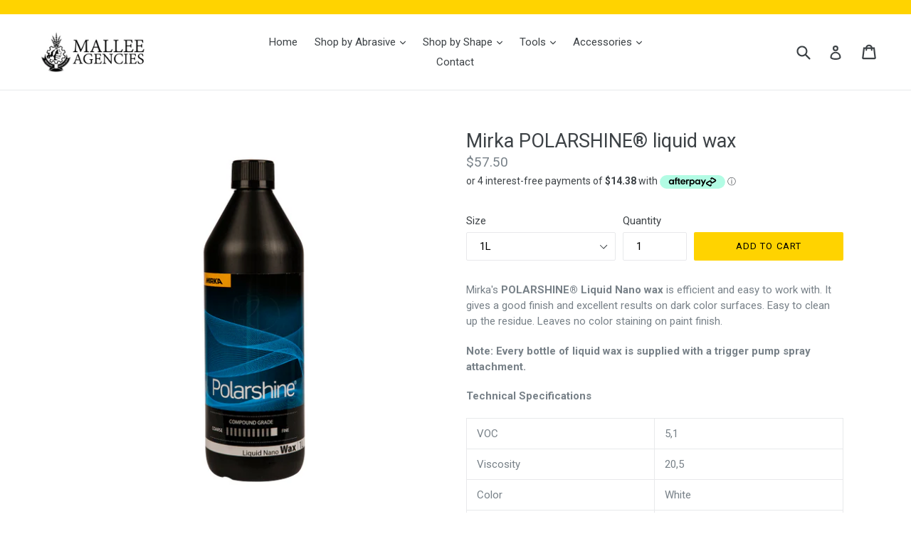

--- FILE ---
content_type: text/html; charset=utf-8
request_url: https://www.malleeagencies.com.au/products/mirka-polarshine-liquid-nano-wax
body_size: 25769
content:
<!doctype html>
<!--[if IE 9]> <html class="ie9 no-js" lang="en"> <![endif]-->
<!--[if (gt IE 9)|!(IE)]><!--> <html class="no-js" lang="en"> <!--<![endif]-->
<head>
  <meta charset="utf-8">
  <meta http-equiv="X-UA-Compatible" content="IE=edge,chrome=1">
  <meta name="viewport" content="width=device-width,initial-scale=1">
  <meta name="theme-color" content="#ffd300">
  <link rel="canonical" href="https://www.malleeagencies.com.au/products/mirka-polarshine-liquid-nano-wax">

  

  
  <title>
    Mirka POLARSHINE® liquid wax
    
    
    
      &ndash; Mallee Agencies
    
  </title>

  
    <meta name="description" content="Mirka&#39;s POLARSHINE® Liquid Nano wax is efficient and easy to work with. It gives a good finish and excellent results on dark color surfaces. Easy to clean up the residue. Leaves no color staining on paint finish. Note: Every bottle of liquid wax is supplied with a trigger pump spray attachment. Technical Specifications">
  

  <!-- /snippets/social-meta-tags.liquid -->
<meta property="og:site_name" content="Mallee Agencies">
<meta property="og:url" content="https://www.malleeagencies.com.au/products/mirka-polarshine-liquid-nano-wax">
<meta property="og:title" content="Mirka POLARSHINE® liquid wax">
<meta property="og:type" content="product">
<meta property="og:description" content="Mirka&#39;s POLARSHINE® Liquid Nano wax is efficient and easy to work with. It gives a good finish and excellent results on dark color surfaces. Easy to clean up the residue. Leaves no color staining on paint finish. Note: Every bottle of liquid wax is supplied with a trigger pump spray attachment. Technical Specifications"><meta property="og:price:amount" content="57.50">
  <meta property="og:price:currency" content="AUD"><meta property="og:image" content="http://www.malleeagencies.com.au/cdn/shop/products/wax1l58517aba282a6_600x600_ed722ef2-aa78-4e06-ad22-3fb06c4510c0_1024x1024.png?v=1633262102"><meta property="og:image" content="http://www.malleeagencies.com.au/cdn/shop/products/spray_1024x1024.jpg?v=1634706653">
<meta property="og:image:secure_url" content="https://www.malleeagencies.com.au/cdn/shop/products/wax1l58517aba282a6_600x600_ed722ef2-aa78-4e06-ad22-3fb06c4510c0_1024x1024.png?v=1633262102"><meta property="og:image:secure_url" content="https://www.malleeagencies.com.au/cdn/shop/products/spray_1024x1024.jpg?v=1634706653">

<meta name="twitter:site" content="@">
<meta name="twitter:card" content="summary_large_image">
<meta name="twitter:title" content="Mirka POLARSHINE® liquid wax">
<meta name="twitter:description" content="Mirka&#39;s POLARSHINE® Liquid Nano wax is efficient and easy to work with. It gives a good finish and excellent results on dark color surfaces. Easy to clean up the residue. Leaves no color staining on paint finish. Note: Every bottle of liquid wax is supplied with a trigger pump spray attachment. Technical Specifications">


  <link href="//www.malleeagencies.com.au/cdn/shop/t/5/assets/theme.scss.css?v=55740642896359138911703233877" rel="stylesheet" type="text/css" media="all" />
  

  <link href="//fonts.googleapis.com/css?family=Roboto:400,700" rel="stylesheet" type="text/css" media="all" />


  

    <link href="//fonts.googleapis.com/css?family=Roboto:400" rel="stylesheet" type="text/css" media="all" />
  



  <script>
    var theme = {
      strings: {
        addToCart: "Add to cart",
        soldOut: "Sold out",
        unavailable: "Unavailable",
        showMore: "Show More",
        showLess: "Show Less"
      },
      moneyFormat: "${{amount}}"
    }

    document.documentElement.className = document.documentElement.className.replace('no-js', 'js');
  </script>

  <!--[if (lte IE 9) ]><script src="//www.malleeagencies.com.au/cdn/shop/t/5/assets/match-media.min.js?v=22265819453975888031501304088" type="text/javascript"></script><![endif]-->

  
  
  <!--[if (gt IE 9)|!(IE)]><!--><script src="//www.malleeagencies.com.au/cdn/shop/t/5/assets/lazysizes.js?v=68441465964607740661501304088" async="async"></script><!--<![endif]-->
  <!--[if lte IE 9]><script src="//www.malleeagencies.com.au/cdn/shop/t/5/assets/lazysizes.min.js?v=385"></script><![endif]-->

  <!--[if (gt IE 9)|!(IE)]><!--><script src="//www.malleeagencies.com.au/cdn/shop/t/5/assets/vendor.js?v=136118274122071307521501304088" defer="defer"></script><!--<![endif]-->
  <!--[if lte IE 9]><script src="//www.malleeagencies.com.au/cdn/shop/t/5/assets/vendor.js?v=136118274122071307521501304088"></script><![endif]-->

  <!--[if (gt IE 9)|!(IE)]><!--><script src="//www.malleeagencies.com.au/cdn/shop/t/5/assets/theme.js?v=133740887074730177661501304088" defer="defer"></script><!--<![endif]-->
  <!--[if lte IE 9]><script src="//www.malleeagencies.com.au/cdn/shop/t/5/assets/theme.js?v=133740887074730177661501304088"></script><![endif]-->

  <script>window.performance && window.performance.mark && window.performance.mark('shopify.content_for_header.start');</script><meta name="google-site-verification" content="V0I1u9ut9vVQxEiT_1C-_BI0cz6ayGFRiGdxVrrpVXo">
<meta id="shopify-digital-wallet" name="shopify-digital-wallet" content="/12797893/digital_wallets/dialog">
<meta name="shopify-checkout-api-token" content="9ef838a78f523daceafa6472d7fcd6eb">
<meta id="in-context-paypal-metadata" data-shop-id="12797893" data-venmo-supported="false" data-environment="production" data-locale="en_US" data-paypal-v4="true" data-currency="AUD">
<link rel="alternate" type="application/json+oembed" href="https://www.malleeagencies.com.au/products/mirka-polarshine-liquid-nano-wax.oembed">
<script async="async" src="/checkouts/internal/preloads.js?locale=en-AU"></script>
<link rel="preconnect" href="https://shop.app" crossorigin="anonymous">
<script async="async" src="https://shop.app/checkouts/internal/preloads.js?locale=en-AU&shop_id=12797893" crossorigin="anonymous"></script>
<script id="apple-pay-shop-capabilities" type="application/json">{"shopId":12797893,"countryCode":"AU","currencyCode":"AUD","merchantCapabilities":["supports3DS"],"merchantId":"gid:\/\/shopify\/Shop\/12797893","merchantName":"Mallee Agencies","requiredBillingContactFields":["postalAddress","email"],"requiredShippingContactFields":["postalAddress","email"],"shippingType":"shipping","supportedNetworks":["visa","masterCard","amex","jcb"],"total":{"type":"pending","label":"Mallee Agencies","amount":"1.00"},"shopifyPaymentsEnabled":true,"supportsSubscriptions":true}</script>
<script id="shopify-features" type="application/json">{"accessToken":"9ef838a78f523daceafa6472d7fcd6eb","betas":["rich-media-storefront-analytics"],"domain":"www.malleeagencies.com.au","predictiveSearch":true,"shopId":12797893,"locale":"en"}</script>
<script>var Shopify = Shopify || {};
Shopify.shop = "mallee-agencies.myshopify.com";
Shopify.locale = "en";
Shopify.currency = {"active":"AUD","rate":"1.0"};
Shopify.country = "AU";
Shopify.theme = {"name":"debut","id":143554369,"schema_name":"Debut","schema_version":"1.4.0","theme_store_id":796,"role":"main"};
Shopify.theme.handle = "null";
Shopify.theme.style = {"id":null,"handle":null};
Shopify.cdnHost = "www.malleeagencies.com.au/cdn";
Shopify.routes = Shopify.routes || {};
Shopify.routes.root = "/";</script>
<script type="module">!function(o){(o.Shopify=o.Shopify||{}).modules=!0}(window);</script>
<script>!function(o){function n(){var o=[];function n(){o.push(Array.prototype.slice.apply(arguments))}return n.q=o,n}var t=o.Shopify=o.Shopify||{};t.loadFeatures=n(),t.autoloadFeatures=n()}(window);</script>
<script>
  window.ShopifyPay = window.ShopifyPay || {};
  window.ShopifyPay.apiHost = "shop.app\/pay";
  window.ShopifyPay.redirectState = null;
</script>
<script id="shop-js-analytics" type="application/json">{"pageType":"product"}</script>
<script defer="defer" async type="module" src="//www.malleeagencies.com.au/cdn/shopifycloud/shop-js/modules/v2/client.init-shop-cart-sync_BT-GjEfc.en.esm.js"></script>
<script defer="defer" async type="module" src="//www.malleeagencies.com.au/cdn/shopifycloud/shop-js/modules/v2/chunk.common_D58fp_Oc.esm.js"></script>
<script defer="defer" async type="module" src="//www.malleeagencies.com.au/cdn/shopifycloud/shop-js/modules/v2/chunk.modal_xMitdFEc.esm.js"></script>
<script type="module">
  await import("//www.malleeagencies.com.au/cdn/shopifycloud/shop-js/modules/v2/client.init-shop-cart-sync_BT-GjEfc.en.esm.js");
await import("//www.malleeagencies.com.au/cdn/shopifycloud/shop-js/modules/v2/chunk.common_D58fp_Oc.esm.js");
await import("//www.malleeagencies.com.au/cdn/shopifycloud/shop-js/modules/v2/chunk.modal_xMitdFEc.esm.js");

  window.Shopify.SignInWithShop?.initShopCartSync?.({"fedCMEnabled":true,"windoidEnabled":true});

</script>
<script>
  window.Shopify = window.Shopify || {};
  if (!window.Shopify.featureAssets) window.Shopify.featureAssets = {};
  window.Shopify.featureAssets['shop-js'] = {"shop-cart-sync":["modules/v2/client.shop-cart-sync_DZOKe7Ll.en.esm.js","modules/v2/chunk.common_D58fp_Oc.esm.js","modules/v2/chunk.modal_xMitdFEc.esm.js"],"init-fed-cm":["modules/v2/client.init-fed-cm_B6oLuCjv.en.esm.js","modules/v2/chunk.common_D58fp_Oc.esm.js","modules/v2/chunk.modal_xMitdFEc.esm.js"],"shop-cash-offers":["modules/v2/client.shop-cash-offers_D2sdYoxE.en.esm.js","modules/v2/chunk.common_D58fp_Oc.esm.js","modules/v2/chunk.modal_xMitdFEc.esm.js"],"shop-login-button":["modules/v2/client.shop-login-button_QeVjl5Y3.en.esm.js","modules/v2/chunk.common_D58fp_Oc.esm.js","modules/v2/chunk.modal_xMitdFEc.esm.js"],"pay-button":["modules/v2/client.pay-button_DXTOsIq6.en.esm.js","modules/v2/chunk.common_D58fp_Oc.esm.js","modules/v2/chunk.modal_xMitdFEc.esm.js"],"shop-button":["modules/v2/client.shop-button_DQZHx9pm.en.esm.js","modules/v2/chunk.common_D58fp_Oc.esm.js","modules/v2/chunk.modal_xMitdFEc.esm.js"],"avatar":["modules/v2/client.avatar_BTnouDA3.en.esm.js"],"init-windoid":["modules/v2/client.init-windoid_CR1B-cfM.en.esm.js","modules/v2/chunk.common_D58fp_Oc.esm.js","modules/v2/chunk.modal_xMitdFEc.esm.js"],"init-shop-for-new-customer-accounts":["modules/v2/client.init-shop-for-new-customer-accounts_C_vY_xzh.en.esm.js","modules/v2/client.shop-login-button_QeVjl5Y3.en.esm.js","modules/v2/chunk.common_D58fp_Oc.esm.js","modules/v2/chunk.modal_xMitdFEc.esm.js"],"init-shop-email-lookup-coordinator":["modules/v2/client.init-shop-email-lookup-coordinator_BI7n9ZSv.en.esm.js","modules/v2/chunk.common_D58fp_Oc.esm.js","modules/v2/chunk.modal_xMitdFEc.esm.js"],"init-shop-cart-sync":["modules/v2/client.init-shop-cart-sync_BT-GjEfc.en.esm.js","modules/v2/chunk.common_D58fp_Oc.esm.js","modules/v2/chunk.modal_xMitdFEc.esm.js"],"shop-toast-manager":["modules/v2/client.shop-toast-manager_DiYdP3xc.en.esm.js","modules/v2/chunk.common_D58fp_Oc.esm.js","modules/v2/chunk.modal_xMitdFEc.esm.js"],"init-customer-accounts":["modules/v2/client.init-customer-accounts_D9ZNqS-Q.en.esm.js","modules/v2/client.shop-login-button_QeVjl5Y3.en.esm.js","modules/v2/chunk.common_D58fp_Oc.esm.js","modules/v2/chunk.modal_xMitdFEc.esm.js"],"init-customer-accounts-sign-up":["modules/v2/client.init-customer-accounts-sign-up_iGw4briv.en.esm.js","modules/v2/client.shop-login-button_QeVjl5Y3.en.esm.js","modules/v2/chunk.common_D58fp_Oc.esm.js","modules/v2/chunk.modal_xMitdFEc.esm.js"],"shop-follow-button":["modules/v2/client.shop-follow-button_CqMgW2wH.en.esm.js","modules/v2/chunk.common_D58fp_Oc.esm.js","modules/v2/chunk.modal_xMitdFEc.esm.js"],"checkout-modal":["modules/v2/client.checkout-modal_xHeaAweL.en.esm.js","modules/v2/chunk.common_D58fp_Oc.esm.js","modules/v2/chunk.modal_xMitdFEc.esm.js"],"shop-login":["modules/v2/client.shop-login_D91U-Q7h.en.esm.js","modules/v2/chunk.common_D58fp_Oc.esm.js","modules/v2/chunk.modal_xMitdFEc.esm.js"],"lead-capture":["modules/v2/client.lead-capture_BJmE1dJe.en.esm.js","modules/v2/chunk.common_D58fp_Oc.esm.js","modules/v2/chunk.modal_xMitdFEc.esm.js"],"payment-terms":["modules/v2/client.payment-terms_Ci9AEqFq.en.esm.js","modules/v2/chunk.common_D58fp_Oc.esm.js","modules/v2/chunk.modal_xMitdFEc.esm.js"]};
</script>
<script>(function() {
  var isLoaded = false;
  function asyncLoad() {
    if (isLoaded) return;
    isLoaded = true;
    var urls = ["https:\/\/call.chatra.io\/shopify?chatraId=i7ADceJZ9osNcJFEn\u0026shop=mallee-agencies.myshopify.com"];
    for (var i = 0; i < urls.length; i++) {
      var s = document.createElement('script');
      s.type = 'text/javascript';
      s.async = true;
      s.src = urls[i];
      var x = document.getElementsByTagName('script')[0];
      x.parentNode.insertBefore(s, x);
    }
  };
  if(window.attachEvent) {
    window.attachEvent('onload', asyncLoad);
  } else {
    window.addEventListener('load', asyncLoad, false);
  }
})();</script>
<script id="__st">var __st={"a":12797893,"offset":28800,"reqid":"6871efe5-989e-458f-9453-52b3366579fa-1769406598","pageurl":"www.malleeagencies.com.au\/products\/mirka-polarshine-liquid-nano-wax","u":"ae2d0a8028f0","p":"product","rtyp":"product","rid":409344245798};</script>
<script>window.ShopifyPaypalV4VisibilityTracking = true;</script>
<script id="captcha-bootstrap">!function(){'use strict';const t='contact',e='account',n='new_comment',o=[[t,t],['blogs',n],['comments',n],[t,'customer']],c=[[e,'customer_login'],[e,'guest_login'],[e,'recover_customer_password'],[e,'create_customer']],r=t=>t.map((([t,e])=>`form[action*='/${t}']:not([data-nocaptcha='true']) input[name='form_type'][value='${e}']`)).join(','),a=t=>()=>t?[...document.querySelectorAll(t)].map((t=>t.form)):[];function s(){const t=[...o],e=r(t);return a(e)}const i='password',u='form_key',d=['recaptcha-v3-token','g-recaptcha-response','h-captcha-response',i],f=()=>{try{return window.sessionStorage}catch{return}},m='__shopify_v',_=t=>t.elements[u];function p(t,e,n=!1){try{const o=window.sessionStorage,c=JSON.parse(o.getItem(e)),{data:r}=function(t){const{data:e,action:n}=t;return t[m]||n?{data:e,action:n}:{data:t,action:n}}(c);for(const[e,n]of Object.entries(r))t.elements[e]&&(t.elements[e].value=n);n&&o.removeItem(e)}catch(o){console.error('form repopulation failed',{error:o})}}const l='form_type',E='cptcha';function T(t){t.dataset[E]=!0}const w=window,h=w.document,L='Shopify',v='ce_forms',y='captcha';let A=!1;((t,e)=>{const n=(g='f06e6c50-85a8-45c8-87d0-21a2b65856fe',I='https://cdn.shopify.com/shopifycloud/storefront-forms-hcaptcha/ce_storefront_forms_captcha_hcaptcha.v1.5.2.iife.js',D={infoText:'Protected by hCaptcha',privacyText:'Privacy',termsText:'Terms'},(t,e,n)=>{const o=w[L][v],c=o.bindForm;if(c)return c(t,g,e,D).then(n);var r;o.q.push([[t,g,e,D],n]),r=I,A||(h.body.append(Object.assign(h.createElement('script'),{id:'captcha-provider',async:!0,src:r})),A=!0)});var g,I,D;w[L]=w[L]||{},w[L][v]=w[L][v]||{},w[L][v].q=[],w[L][y]=w[L][y]||{},w[L][y].protect=function(t,e){n(t,void 0,e),T(t)},Object.freeze(w[L][y]),function(t,e,n,w,h,L){const[v,y,A,g]=function(t,e,n){const i=e?o:[],u=t?c:[],d=[...i,...u],f=r(d),m=r(i),_=r(d.filter((([t,e])=>n.includes(e))));return[a(f),a(m),a(_),s()]}(w,h,L),I=t=>{const e=t.target;return e instanceof HTMLFormElement?e:e&&e.form},D=t=>v().includes(t);t.addEventListener('submit',(t=>{const e=I(t);if(!e)return;const n=D(e)&&!e.dataset.hcaptchaBound&&!e.dataset.recaptchaBound,o=_(e),c=g().includes(e)&&(!o||!o.value);(n||c)&&t.preventDefault(),c&&!n&&(function(t){try{if(!f())return;!function(t){const e=f();if(!e)return;const n=_(t);if(!n)return;const o=n.value;o&&e.removeItem(o)}(t);const e=Array.from(Array(32),(()=>Math.random().toString(36)[2])).join('');!function(t,e){_(t)||t.append(Object.assign(document.createElement('input'),{type:'hidden',name:u})),t.elements[u].value=e}(t,e),function(t,e){const n=f();if(!n)return;const o=[...t.querySelectorAll(`input[type='${i}']`)].map((({name:t})=>t)),c=[...d,...o],r={};for(const[a,s]of new FormData(t).entries())c.includes(a)||(r[a]=s);n.setItem(e,JSON.stringify({[m]:1,action:t.action,data:r}))}(t,e)}catch(e){console.error('failed to persist form',e)}}(e),e.submit())}));const S=(t,e)=>{t&&!t.dataset[E]&&(n(t,e.some((e=>e===t))),T(t))};for(const o of['focusin','change'])t.addEventListener(o,(t=>{const e=I(t);D(e)&&S(e,y())}));const B=e.get('form_key'),M=e.get(l),P=B&&M;t.addEventListener('DOMContentLoaded',(()=>{const t=y();if(P)for(const e of t)e.elements[l].value===M&&p(e,B);[...new Set([...A(),...v().filter((t=>'true'===t.dataset.shopifyCaptcha))])].forEach((e=>S(e,t)))}))}(h,new URLSearchParams(w.location.search),n,t,e,['guest_login'])})(!0,!0)}();</script>
<script integrity="sha256-4kQ18oKyAcykRKYeNunJcIwy7WH5gtpwJnB7kiuLZ1E=" data-source-attribution="shopify.loadfeatures" defer="defer" src="//www.malleeagencies.com.au/cdn/shopifycloud/storefront/assets/storefront/load_feature-a0a9edcb.js" crossorigin="anonymous"></script>
<script crossorigin="anonymous" defer="defer" src="//www.malleeagencies.com.au/cdn/shopifycloud/storefront/assets/shopify_pay/storefront-65b4c6d7.js?v=20250812"></script>
<script data-source-attribution="shopify.dynamic_checkout.dynamic.init">var Shopify=Shopify||{};Shopify.PaymentButton=Shopify.PaymentButton||{isStorefrontPortableWallets:!0,init:function(){window.Shopify.PaymentButton.init=function(){};var t=document.createElement("script");t.src="https://www.malleeagencies.com.au/cdn/shopifycloud/portable-wallets/latest/portable-wallets.en.js",t.type="module",document.head.appendChild(t)}};
</script>
<script data-source-attribution="shopify.dynamic_checkout.buyer_consent">
  function portableWalletsHideBuyerConsent(e){var t=document.getElementById("shopify-buyer-consent"),n=document.getElementById("shopify-subscription-policy-button");t&&n&&(t.classList.add("hidden"),t.setAttribute("aria-hidden","true"),n.removeEventListener("click",e))}function portableWalletsShowBuyerConsent(e){var t=document.getElementById("shopify-buyer-consent"),n=document.getElementById("shopify-subscription-policy-button");t&&n&&(t.classList.remove("hidden"),t.removeAttribute("aria-hidden"),n.addEventListener("click",e))}window.Shopify?.PaymentButton&&(window.Shopify.PaymentButton.hideBuyerConsent=portableWalletsHideBuyerConsent,window.Shopify.PaymentButton.showBuyerConsent=portableWalletsShowBuyerConsent);
</script>
<script data-source-attribution="shopify.dynamic_checkout.cart.bootstrap">document.addEventListener("DOMContentLoaded",(function(){function t(){return document.querySelector("shopify-accelerated-checkout-cart, shopify-accelerated-checkout")}if(t())Shopify.PaymentButton.init();else{new MutationObserver((function(e,n){t()&&(Shopify.PaymentButton.init(),n.disconnect())})).observe(document.body,{childList:!0,subtree:!0})}}));
</script>
<link id="shopify-accelerated-checkout-styles" rel="stylesheet" media="screen" href="https://www.malleeagencies.com.au/cdn/shopifycloud/portable-wallets/latest/accelerated-checkout-backwards-compat.css" crossorigin="anonymous">
<style id="shopify-accelerated-checkout-cart">
        #shopify-buyer-consent {
  margin-top: 1em;
  display: inline-block;
  width: 100%;
}

#shopify-buyer-consent.hidden {
  display: none;
}

#shopify-subscription-policy-button {
  background: none;
  border: none;
  padding: 0;
  text-decoration: underline;
  font-size: inherit;
  cursor: pointer;
}

#shopify-subscription-policy-button::before {
  box-shadow: none;
}

      </style>

<script>window.performance && window.performance.mark && window.performance.mark('shopify.content_for_header.end');</script>
  
<script>
window.ChatraSetup = {
    colors: {
        buttonText: '#000000', /* chat button text color */
        buttonBg: '#ffd300'    /* chat button background color */
    }
};
</script>
<!-- Chatra widget code -->
<link href="https://monorail-edge.shopifysvc.com" rel="dns-prefetch">
<script>(function(){if ("sendBeacon" in navigator && "performance" in window) {try {var session_token_from_headers = performance.getEntriesByType('navigation')[0].serverTiming.find(x => x.name == '_s').description;} catch {var session_token_from_headers = undefined;}var session_cookie_matches = document.cookie.match(/_shopify_s=([^;]*)/);var session_token_from_cookie = session_cookie_matches && session_cookie_matches.length === 2 ? session_cookie_matches[1] : "";var session_token = session_token_from_headers || session_token_from_cookie || "";function handle_abandonment_event(e) {var entries = performance.getEntries().filter(function(entry) {return /monorail-edge.shopifysvc.com/.test(entry.name);});if (!window.abandonment_tracked && entries.length === 0) {window.abandonment_tracked = true;var currentMs = Date.now();var navigation_start = performance.timing.navigationStart;var payload = {shop_id: 12797893,url: window.location.href,navigation_start,duration: currentMs - navigation_start,session_token,page_type: "product"};window.navigator.sendBeacon("https://monorail-edge.shopifysvc.com/v1/produce", JSON.stringify({schema_id: "online_store_buyer_site_abandonment/1.1",payload: payload,metadata: {event_created_at_ms: currentMs,event_sent_at_ms: currentMs}}));}}window.addEventListener('pagehide', handle_abandonment_event);}}());</script>
<script id="web-pixels-manager-setup">(function e(e,d,r,n,o){if(void 0===o&&(o={}),!Boolean(null===(a=null===(i=window.Shopify)||void 0===i?void 0:i.analytics)||void 0===a?void 0:a.replayQueue)){var i,a;window.Shopify=window.Shopify||{};var t=window.Shopify;t.analytics=t.analytics||{};var s=t.analytics;s.replayQueue=[],s.publish=function(e,d,r){return s.replayQueue.push([e,d,r]),!0};try{self.performance.mark("wpm:start")}catch(e){}var l=function(){var e={modern:/Edge?\/(1{2}[4-9]|1[2-9]\d|[2-9]\d{2}|\d{4,})\.\d+(\.\d+|)|Firefox\/(1{2}[4-9]|1[2-9]\d|[2-9]\d{2}|\d{4,})\.\d+(\.\d+|)|Chrom(ium|e)\/(9{2}|\d{3,})\.\d+(\.\d+|)|(Maci|X1{2}).+ Version\/(15\.\d+|(1[6-9]|[2-9]\d|\d{3,})\.\d+)([,.]\d+|)( \(\w+\)|)( Mobile\/\w+|) Safari\/|Chrome.+OPR\/(9{2}|\d{3,})\.\d+\.\d+|(CPU[ +]OS|iPhone[ +]OS|CPU[ +]iPhone|CPU IPhone OS|CPU iPad OS)[ +]+(15[._]\d+|(1[6-9]|[2-9]\d|\d{3,})[._]\d+)([._]\d+|)|Android:?[ /-](13[3-9]|1[4-9]\d|[2-9]\d{2}|\d{4,})(\.\d+|)(\.\d+|)|Android.+Firefox\/(13[5-9]|1[4-9]\d|[2-9]\d{2}|\d{4,})\.\d+(\.\d+|)|Android.+Chrom(ium|e)\/(13[3-9]|1[4-9]\d|[2-9]\d{2}|\d{4,})\.\d+(\.\d+|)|SamsungBrowser\/([2-9]\d|\d{3,})\.\d+/,legacy:/Edge?\/(1[6-9]|[2-9]\d|\d{3,})\.\d+(\.\d+|)|Firefox\/(5[4-9]|[6-9]\d|\d{3,})\.\d+(\.\d+|)|Chrom(ium|e)\/(5[1-9]|[6-9]\d|\d{3,})\.\d+(\.\d+|)([\d.]+$|.*Safari\/(?![\d.]+ Edge\/[\d.]+$))|(Maci|X1{2}).+ Version\/(10\.\d+|(1[1-9]|[2-9]\d|\d{3,})\.\d+)([,.]\d+|)( \(\w+\)|)( Mobile\/\w+|) Safari\/|Chrome.+OPR\/(3[89]|[4-9]\d|\d{3,})\.\d+\.\d+|(CPU[ +]OS|iPhone[ +]OS|CPU[ +]iPhone|CPU IPhone OS|CPU iPad OS)[ +]+(10[._]\d+|(1[1-9]|[2-9]\d|\d{3,})[._]\d+)([._]\d+|)|Android:?[ /-](13[3-9]|1[4-9]\d|[2-9]\d{2}|\d{4,})(\.\d+|)(\.\d+|)|Mobile Safari.+OPR\/([89]\d|\d{3,})\.\d+\.\d+|Android.+Firefox\/(13[5-9]|1[4-9]\d|[2-9]\d{2}|\d{4,})\.\d+(\.\d+|)|Android.+Chrom(ium|e)\/(13[3-9]|1[4-9]\d|[2-9]\d{2}|\d{4,})\.\d+(\.\d+|)|Android.+(UC? ?Browser|UCWEB|U3)[ /]?(15\.([5-9]|\d{2,})|(1[6-9]|[2-9]\d|\d{3,})\.\d+)\.\d+|SamsungBrowser\/(5\.\d+|([6-9]|\d{2,})\.\d+)|Android.+MQ{2}Browser\/(14(\.(9|\d{2,})|)|(1[5-9]|[2-9]\d|\d{3,})(\.\d+|))(\.\d+|)|K[Aa][Ii]OS\/(3\.\d+|([4-9]|\d{2,})\.\d+)(\.\d+|)/},d=e.modern,r=e.legacy,n=navigator.userAgent;return n.match(d)?"modern":n.match(r)?"legacy":"unknown"}(),u="modern"===l?"modern":"legacy",c=(null!=n?n:{modern:"",legacy:""})[u],f=function(e){return[e.baseUrl,"/wpm","/b",e.hashVersion,"modern"===e.buildTarget?"m":"l",".js"].join("")}({baseUrl:d,hashVersion:r,buildTarget:u}),m=function(e){var d=e.version,r=e.bundleTarget,n=e.surface,o=e.pageUrl,i=e.monorailEndpoint;return{emit:function(e){var a=e.status,t=e.errorMsg,s=(new Date).getTime(),l=JSON.stringify({metadata:{event_sent_at_ms:s},events:[{schema_id:"web_pixels_manager_load/3.1",payload:{version:d,bundle_target:r,page_url:o,status:a,surface:n,error_msg:t},metadata:{event_created_at_ms:s}}]});if(!i)return console&&console.warn&&console.warn("[Web Pixels Manager] No Monorail endpoint provided, skipping logging."),!1;try{return self.navigator.sendBeacon.bind(self.navigator)(i,l)}catch(e){}var u=new XMLHttpRequest;try{return u.open("POST",i,!0),u.setRequestHeader("Content-Type","text/plain"),u.send(l),!0}catch(e){return console&&console.warn&&console.warn("[Web Pixels Manager] Got an unhandled error while logging to Monorail."),!1}}}}({version:r,bundleTarget:l,surface:e.surface,pageUrl:self.location.href,monorailEndpoint:e.monorailEndpoint});try{o.browserTarget=l,function(e){var d=e.src,r=e.async,n=void 0===r||r,o=e.onload,i=e.onerror,a=e.sri,t=e.scriptDataAttributes,s=void 0===t?{}:t,l=document.createElement("script"),u=document.querySelector("head"),c=document.querySelector("body");if(l.async=n,l.src=d,a&&(l.integrity=a,l.crossOrigin="anonymous"),s)for(var f in s)if(Object.prototype.hasOwnProperty.call(s,f))try{l.dataset[f]=s[f]}catch(e){}if(o&&l.addEventListener("load",o),i&&l.addEventListener("error",i),u)u.appendChild(l);else{if(!c)throw new Error("Did not find a head or body element to append the script");c.appendChild(l)}}({src:f,async:!0,onload:function(){if(!function(){var e,d;return Boolean(null===(d=null===(e=window.Shopify)||void 0===e?void 0:e.analytics)||void 0===d?void 0:d.initialized)}()){var d=window.webPixelsManager.init(e)||void 0;if(d){var r=window.Shopify.analytics;r.replayQueue.forEach((function(e){var r=e[0],n=e[1],o=e[2];d.publishCustomEvent(r,n,o)})),r.replayQueue=[],r.publish=d.publishCustomEvent,r.visitor=d.visitor,r.initialized=!0}}},onerror:function(){return m.emit({status:"failed",errorMsg:"".concat(f," has failed to load")})},sri:function(e){var d=/^sha384-[A-Za-z0-9+/=]+$/;return"string"==typeof e&&d.test(e)}(c)?c:"",scriptDataAttributes:o}),m.emit({status:"loading"})}catch(e){m.emit({status:"failed",errorMsg:(null==e?void 0:e.message)||"Unknown error"})}}})({shopId: 12797893,storefrontBaseUrl: "https://www.malleeagencies.com.au",extensionsBaseUrl: "https://extensions.shopifycdn.com/cdn/shopifycloud/web-pixels-manager",monorailEndpoint: "https://monorail-edge.shopifysvc.com/unstable/produce_batch",surface: "storefront-renderer",enabledBetaFlags: ["2dca8a86"],webPixelsConfigList: [{"id":"362250306","configuration":"{\"config\":\"{\\\"google_tag_ids\\\":[\\\"G-1DNT8KHSX3\\\",\\\"GT-KDBFSGW\\\",\\\"AW-996424745\\\"],\\\"target_country\\\":\\\"AU\\\",\\\"gtag_events\\\":[{\\\"type\\\":\\\"begin_checkout\\\",\\\"action_label\\\":[\\\"G-1DNT8KHSX3\\\",\\\"AW-996424745\\\"]},{\\\"type\\\":\\\"search\\\",\\\"action_label\\\":[\\\"G-1DNT8KHSX3\\\",\\\"AW-996424745\\\"]},{\\\"type\\\":\\\"view_item\\\",\\\"action_label\\\":[\\\"G-1DNT8KHSX3\\\",\\\"MC-L92LF5N1NB\\\",\\\"AW-996424745\\\"]},{\\\"type\\\":\\\"purchase\\\",\\\"action_label\\\":[\\\"G-1DNT8KHSX3\\\",\\\"MC-L92LF5N1NB\\\",\\\"AW-996424745\\\"]},{\\\"type\\\":\\\"page_view\\\",\\\"action_label\\\":[\\\"G-1DNT8KHSX3\\\",\\\"MC-L92LF5N1NB\\\",\\\"AW-996424745\\\"]},{\\\"type\\\":\\\"add_payment_info\\\",\\\"action_label\\\":[\\\"G-1DNT8KHSX3\\\",\\\"AW-996424745\\\"]},{\\\"type\\\":\\\"add_to_cart\\\",\\\"action_label\\\":[\\\"G-1DNT8KHSX3\\\",\\\"AW-996424745\\\"]}],\\\"enable_monitoring_mode\\\":false}\"}","eventPayloadVersion":"v1","runtimeContext":"OPEN","scriptVersion":"b2a88bafab3e21179ed38636efcd8a93","type":"APP","apiClientId":1780363,"privacyPurposes":[],"dataSharingAdjustments":{"protectedCustomerApprovalScopes":["read_customer_address","read_customer_email","read_customer_name","read_customer_personal_data","read_customer_phone"]}},{"id":"158072898","configuration":"{\"pixel_id\":\"358439067823898\",\"pixel_type\":\"facebook_pixel\",\"metaapp_system_user_token\":\"-\"}","eventPayloadVersion":"v1","runtimeContext":"OPEN","scriptVersion":"ca16bc87fe92b6042fbaa3acc2fbdaa6","type":"APP","apiClientId":2329312,"privacyPurposes":["ANALYTICS","MARKETING","SALE_OF_DATA"],"dataSharingAdjustments":{"protectedCustomerApprovalScopes":["read_customer_address","read_customer_email","read_customer_name","read_customer_personal_data","read_customer_phone"]}},{"id":"shopify-app-pixel","configuration":"{}","eventPayloadVersion":"v1","runtimeContext":"STRICT","scriptVersion":"0450","apiClientId":"shopify-pixel","type":"APP","privacyPurposes":["ANALYTICS","MARKETING"]},{"id":"shopify-custom-pixel","eventPayloadVersion":"v1","runtimeContext":"LAX","scriptVersion":"0450","apiClientId":"shopify-pixel","type":"CUSTOM","privacyPurposes":["ANALYTICS","MARKETING"]}],isMerchantRequest: false,initData: {"shop":{"name":"Mallee Agencies","paymentSettings":{"currencyCode":"AUD"},"myshopifyDomain":"mallee-agencies.myshopify.com","countryCode":"AU","storefrontUrl":"https:\/\/www.malleeagencies.com.au"},"customer":null,"cart":null,"checkout":null,"productVariants":[{"price":{"amount":57.5,"currencyCode":"AUD"},"product":{"title":"Mirka POLARSHINE® liquid wax","vendor":"Mirka","id":"409344245798","untranslatedTitle":"Mirka POLARSHINE® liquid wax","url":"\/products\/mirka-polarshine-liquid-nano-wax","type":"Polishing Compound"},"id":"5522679398438","image":{"src":"\/\/www.malleeagencies.com.au\/cdn\/shop\/products\/wax1l58517aba282a6_600x600_ed722ef2-aa78-4e06-ad22-3fb06c4510c0.png?v=1633262102"},"sku":"","title":"1L","untranslatedTitle":"1L"}],"purchasingCompany":null},},"https://www.malleeagencies.com.au/cdn","fcfee988w5aeb613cpc8e4bc33m6693e112",{"modern":"","legacy":""},{"shopId":"12797893","storefrontBaseUrl":"https:\/\/www.malleeagencies.com.au","extensionBaseUrl":"https:\/\/extensions.shopifycdn.com\/cdn\/shopifycloud\/web-pixels-manager","surface":"storefront-renderer","enabledBetaFlags":"[\"2dca8a86\"]","isMerchantRequest":"false","hashVersion":"fcfee988w5aeb613cpc8e4bc33m6693e112","publish":"custom","events":"[[\"page_viewed\",{}],[\"product_viewed\",{\"productVariant\":{\"price\":{\"amount\":57.5,\"currencyCode\":\"AUD\"},\"product\":{\"title\":\"Mirka POLARSHINE® liquid wax\",\"vendor\":\"Mirka\",\"id\":\"409344245798\",\"untranslatedTitle\":\"Mirka POLARSHINE® liquid wax\",\"url\":\"\/products\/mirka-polarshine-liquid-nano-wax\",\"type\":\"Polishing Compound\"},\"id\":\"5522679398438\",\"image\":{\"src\":\"\/\/www.malleeagencies.com.au\/cdn\/shop\/products\/wax1l58517aba282a6_600x600_ed722ef2-aa78-4e06-ad22-3fb06c4510c0.png?v=1633262102\"},\"sku\":\"\",\"title\":\"1L\",\"untranslatedTitle\":\"1L\"}}]]"});</script><script>
  window.ShopifyAnalytics = window.ShopifyAnalytics || {};
  window.ShopifyAnalytics.meta = window.ShopifyAnalytics.meta || {};
  window.ShopifyAnalytics.meta.currency = 'AUD';
  var meta = {"product":{"id":409344245798,"gid":"gid:\/\/shopify\/Product\/409344245798","vendor":"Mirka","type":"Polishing Compound","handle":"mirka-polarshine-liquid-nano-wax","variants":[{"id":5522679398438,"price":5750,"name":"Mirka POLARSHINE® liquid wax - 1L","public_title":"1L","sku":""}],"remote":false},"page":{"pageType":"product","resourceType":"product","resourceId":409344245798,"requestId":"6871efe5-989e-458f-9453-52b3366579fa-1769406598"}};
  for (var attr in meta) {
    window.ShopifyAnalytics.meta[attr] = meta[attr];
  }
</script>
<script class="analytics">
  (function () {
    var customDocumentWrite = function(content) {
      var jquery = null;

      if (window.jQuery) {
        jquery = window.jQuery;
      } else if (window.Checkout && window.Checkout.$) {
        jquery = window.Checkout.$;
      }

      if (jquery) {
        jquery('body').append(content);
      }
    };

    var hasLoggedConversion = function(token) {
      if (token) {
        return document.cookie.indexOf('loggedConversion=' + token) !== -1;
      }
      return false;
    }

    var setCookieIfConversion = function(token) {
      if (token) {
        var twoMonthsFromNow = new Date(Date.now());
        twoMonthsFromNow.setMonth(twoMonthsFromNow.getMonth() + 2);

        document.cookie = 'loggedConversion=' + token + '; expires=' + twoMonthsFromNow;
      }
    }

    var trekkie = window.ShopifyAnalytics.lib = window.trekkie = window.trekkie || [];
    if (trekkie.integrations) {
      return;
    }
    trekkie.methods = [
      'identify',
      'page',
      'ready',
      'track',
      'trackForm',
      'trackLink'
    ];
    trekkie.factory = function(method) {
      return function() {
        var args = Array.prototype.slice.call(arguments);
        args.unshift(method);
        trekkie.push(args);
        return trekkie;
      };
    };
    for (var i = 0; i < trekkie.methods.length; i++) {
      var key = trekkie.methods[i];
      trekkie[key] = trekkie.factory(key);
    }
    trekkie.load = function(config) {
      trekkie.config = config || {};
      trekkie.config.initialDocumentCookie = document.cookie;
      var first = document.getElementsByTagName('script')[0];
      var script = document.createElement('script');
      script.type = 'text/javascript';
      script.onerror = function(e) {
        var scriptFallback = document.createElement('script');
        scriptFallback.type = 'text/javascript';
        scriptFallback.onerror = function(error) {
                var Monorail = {
      produce: function produce(monorailDomain, schemaId, payload) {
        var currentMs = new Date().getTime();
        var event = {
          schema_id: schemaId,
          payload: payload,
          metadata: {
            event_created_at_ms: currentMs,
            event_sent_at_ms: currentMs
          }
        };
        return Monorail.sendRequest("https://" + monorailDomain + "/v1/produce", JSON.stringify(event));
      },
      sendRequest: function sendRequest(endpointUrl, payload) {
        // Try the sendBeacon API
        if (window && window.navigator && typeof window.navigator.sendBeacon === 'function' && typeof window.Blob === 'function' && !Monorail.isIos12()) {
          var blobData = new window.Blob([payload], {
            type: 'text/plain'
          });

          if (window.navigator.sendBeacon(endpointUrl, blobData)) {
            return true;
          } // sendBeacon was not successful

        } // XHR beacon

        var xhr = new XMLHttpRequest();

        try {
          xhr.open('POST', endpointUrl);
          xhr.setRequestHeader('Content-Type', 'text/plain');
          xhr.send(payload);
        } catch (e) {
          console.log(e);
        }

        return false;
      },
      isIos12: function isIos12() {
        return window.navigator.userAgent.lastIndexOf('iPhone; CPU iPhone OS 12_') !== -1 || window.navigator.userAgent.lastIndexOf('iPad; CPU OS 12_') !== -1;
      }
    };
    Monorail.produce('monorail-edge.shopifysvc.com',
      'trekkie_storefront_load_errors/1.1',
      {shop_id: 12797893,
      theme_id: 143554369,
      app_name: "storefront",
      context_url: window.location.href,
      source_url: "//www.malleeagencies.com.au/cdn/s/trekkie.storefront.8d95595f799fbf7e1d32231b9a28fd43b70c67d3.min.js"});

        };
        scriptFallback.async = true;
        scriptFallback.src = '//www.malleeagencies.com.au/cdn/s/trekkie.storefront.8d95595f799fbf7e1d32231b9a28fd43b70c67d3.min.js';
        first.parentNode.insertBefore(scriptFallback, first);
      };
      script.async = true;
      script.src = '//www.malleeagencies.com.au/cdn/s/trekkie.storefront.8d95595f799fbf7e1d32231b9a28fd43b70c67d3.min.js';
      first.parentNode.insertBefore(script, first);
    };
    trekkie.load(
      {"Trekkie":{"appName":"storefront","development":false,"defaultAttributes":{"shopId":12797893,"isMerchantRequest":null,"themeId":143554369,"themeCityHash":"13459559579878294322","contentLanguage":"en","currency":"AUD","eventMetadataId":"b0d07c6f-7d8b-4843-8224-74cb9879818a"},"isServerSideCookieWritingEnabled":true,"monorailRegion":"shop_domain","enabledBetaFlags":["65f19447"]},"Session Attribution":{},"S2S":{"facebookCapiEnabled":false,"source":"trekkie-storefront-renderer","apiClientId":580111}}
    );

    var loaded = false;
    trekkie.ready(function() {
      if (loaded) return;
      loaded = true;

      window.ShopifyAnalytics.lib = window.trekkie;

      var originalDocumentWrite = document.write;
      document.write = customDocumentWrite;
      try { window.ShopifyAnalytics.merchantGoogleAnalytics.call(this); } catch(error) {};
      document.write = originalDocumentWrite;

      window.ShopifyAnalytics.lib.page(null,{"pageType":"product","resourceType":"product","resourceId":409344245798,"requestId":"6871efe5-989e-458f-9453-52b3366579fa-1769406598","shopifyEmitted":true});

      var match = window.location.pathname.match(/checkouts\/(.+)\/(thank_you|post_purchase)/)
      var token = match? match[1]: undefined;
      if (!hasLoggedConversion(token)) {
        setCookieIfConversion(token);
        window.ShopifyAnalytics.lib.track("Viewed Product",{"currency":"AUD","variantId":5522679398438,"productId":409344245798,"productGid":"gid:\/\/shopify\/Product\/409344245798","name":"Mirka POLARSHINE® liquid wax - 1L","price":"57.50","sku":"","brand":"Mirka","variant":"1L","category":"Polishing Compound","nonInteraction":true,"remote":false},undefined,undefined,{"shopifyEmitted":true});
      window.ShopifyAnalytics.lib.track("monorail:\/\/trekkie_storefront_viewed_product\/1.1",{"currency":"AUD","variantId":5522679398438,"productId":409344245798,"productGid":"gid:\/\/shopify\/Product\/409344245798","name":"Mirka POLARSHINE® liquid wax - 1L","price":"57.50","sku":"","brand":"Mirka","variant":"1L","category":"Polishing Compound","nonInteraction":true,"remote":false,"referer":"https:\/\/www.malleeagencies.com.au\/products\/mirka-polarshine-liquid-nano-wax"});
      }
    });


        var eventsListenerScript = document.createElement('script');
        eventsListenerScript.async = true;
        eventsListenerScript.src = "//www.malleeagencies.com.au/cdn/shopifycloud/storefront/assets/shop_events_listener-3da45d37.js";
        document.getElementsByTagName('head')[0].appendChild(eventsListenerScript);

})();</script>
  <script>
  if (!window.ga || (window.ga && typeof window.ga !== 'function')) {
    window.ga = function ga() {
      (window.ga.q = window.ga.q || []).push(arguments);
      if (window.Shopify && window.Shopify.analytics && typeof window.Shopify.analytics.publish === 'function') {
        window.Shopify.analytics.publish("ga_stub_called", {}, {sendTo: "google_osp_migration"});
      }
      console.error("Shopify's Google Analytics stub called with:", Array.from(arguments), "\nSee https://help.shopify.com/manual/promoting-marketing/pixels/pixel-migration#google for more information.");
    };
    if (window.Shopify && window.Shopify.analytics && typeof window.Shopify.analytics.publish === 'function') {
      window.Shopify.analytics.publish("ga_stub_initialized", {}, {sendTo: "google_osp_migration"});
    }
  }
</script>
<script
  defer
  src="https://www.malleeagencies.com.au/cdn/shopifycloud/perf-kit/shopify-perf-kit-3.0.4.min.js"
  data-application="storefront-renderer"
  data-shop-id="12797893"
  data-render-region="gcp-us-east1"
  data-page-type="product"
  data-theme-instance-id="143554369"
  data-theme-name="Debut"
  data-theme-version="1.4.0"
  data-monorail-region="shop_domain"
  data-resource-timing-sampling-rate="10"
  data-shs="true"
  data-shs-beacon="true"
  data-shs-export-with-fetch="true"
  data-shs-logs-sample-rate="1"
  data-shs-beacon-endpoint="https://www.malleeagencies.com.au/api/collect"
></script>
</head>

<body class="template-product">

  <a class="in-page-link visually-hidden skip-link" href="#MainContent">Skip to content</a>

  <div id="SearchDrawer" class="search-bar drawer drawer--top">
    <div class="search-bar__table">
      <div class="search-bar__table-cell search-bar__form-wrapper">
        <form class="search search-bar__form" action="/search" method="get" role="search">
          <button class="search-bar__submit search__submit btn--link" type="submit">
            <svg aria-hidden="true" focusable="false" role="presentation" class="icon icon-search" viewBox="0 0 37 40"><path d="M35.6 36l-9.8-9.8c4.1-5.4 3.6-13.2-1.3-18.1-5.4-5.4-14.2-5.4-19.7 0-5.4 5.4-5.4 14.2 0 19.7 2.6 2.6 6.1 4.1 9.8 4.1 3 0 5.9-1 8.3-2.8l9.8 9.8c.4.4.9.6 1.4.6s1-.2 1.4-.6c.9-.9.9-2.1.1-2.9zm-20.9-8.2c-2.6 0-5.1-1-7-2.9-3.9-3.9-3.9-10.1 0-14C9.6 9 12.2 8 14.7 8s5.1 1 7 2.9c3.9 3.9 3.9 10.1 0 14-1.9 1.9-4.4 2.9-7 2.9z"/></svg>
            <span class="icon__fallback-text">Submit</span>
          </button>
          <input class="search__input search-bar__input" type="search" name="q" value="" placeholder="Search" aria-label="Search">
        </form>
      </div>
      <div class="search-bar__table-cell text-right">
        <button type="button" class="btn--link search-bar__close js-drawer-close">
          <svg aria-hidden="true" focusable="false" role="presentation" class="icon icon-close" viewBox="0 0 37 40"><path d="M21.3 23l11-11c.8-.8.8-2 0-2.8-.8-.8-2-.8-2.8 0l-11 11-11-11c-.8-.8-2-.8-2.8 0-.8.8-.8 2 0 2.8l11 11-11 11c-.8.8-.8 2 0 2.8.4.4.9.6 1.4.6s1-.2 1.4-.6l11-11 11 11c.4.4.9.6 1.4.6s1-.2 1.4-.6c.8-.8.8-2 0-2.8l-11-11z"/></svg>
          <span class="icon__fallback-text">Close search</span>
        </button>
      </div>
    </div>
  </div>

  <div id="shopify-section-header" class="shopify-section">
  <style>
    .notification-bar {
      background-color: #ffd300;
    }

    .notification-bar__message {
      color: #000000;
    }

    
      .site-header__logo-image {
        max-width: 150px;
      }
    

    
      .site-header__logo-image {
        margin: 0;
      }
    
  </style>


<div data-section-id="header" data-section-type="header-section">
  <nav class="mobile-nav-wrapper medium-up--hide" role="navigation">
    <ul id="MobileNav" class="mobile-nav">
      
<li class="mobile-nav__item border-bottom">
          
            <a href="/" class="mobile-nav__link">
              Home
            </a>
          
        </li>
      
<li class="mobile-nav__item border-bottom">
          
            <button type="button" class="btn--link js-toggle-submenu mobile-nav__link" data-target="shop-by-abrasive" data-level="1">
              Shop by Abrasive
              <div class="mobile-nav__icon">
                <svg aria-hidden="true" focusable="false" role="presentation" class="icon icon-chevron-right" viewBox="0 0 284.49 498.98"><defs><style>.cls-1{fill:#231f20}</style></defs><path class="cls-1" d="M223.18 628.49a35 35 0 0 1-24.75-59.75L388.17 379 198.43 189.26a35 35 0 0 1 49.5-49.5l214.49 214.49a35 35 0 0 1 0 49.5L247.93 618.24a34.89 34.89 0 0 1-24.75 10.25z" transform="translate(-188.18 -129.51)"/></svg>
                <span class="icon__fallback-text">expand</span>
              </div>
            </button>
            <ul class="mobile-nav__dropdown" data-parent="shop-by-abrasive" data-level="2">
              <li class="mobile-nav__item border-bottom">
                <div class="mobile-nav__table">
                  <div class="mobile-nav__table-cell mobile-nav__return">
                    <button class="btn--link js-toggle-submenu mobile-nav__return-btn" type="button">
                      <svg aria-hidden="true" focusable="false" role="presentation" class="icon icon-chevron-left" viewBox="0 0 284.49 498.98"><defs><style>.cls-1{fill:#231f20}</style></defs><path class="cls-1" d="M437.67 129.51a35 35 0 0 1 24.75 59.75L272.67 379l189.75 189.74a35 35 0 1 1-49.5 49.5L198.43 403.75a35 35 0 0 1 0-49.5l214.49-214.49a34.89 34.89 0 0 1 24.75-10.25z" transform="translate(-188.18 -129.51)"/></svg>
                      <span class="icon__fallback-text">collapse</span>
                    </button>
                  </div>
                  <a href="/" class="mobile-nav__sublist-link mobile-nav__sublist-header">
                    Shop by Abrasive
                  </a>
                </div>
              </li>

              
                <li class="mobile-nav__item border-bottom">
                  <a href="/collections/abranet" class="mobile-nav__sublist-link">
                    Abranet®
                  </a>
                </li>
              
                <li class="mobile-nav__item border-bottom">
                  <a href="/collections/abralon" class="mobile-nav__sublist-link">
                    Abralon®
                  </a>
                </li>
              
                <li class="mobile-nav__item border-bottom">
                  <a href="/collections/mirka-abranet-ace" class="mobile-nav__sublist-link">
                    Abranet® Ace
                  </a>
                </li>
              
                <li class="mobile-nav__item border-bottom">
                  <a href="/collections/mirka-abranet-heavy-duty" class="mobile-nav__sublist-link">
                    Abranet® Heavy Duty
                  </a>
                </li>
              
                <li class="mobile-nav__item border-bottom">
                  <a href="/collections/abranet-max" class="mobile-nav__sublist-link">
                    Abranet® Max
                  </a>
                </li>
              
                <li class="mobile-nav__item border-bottom">
                  <a href="/collections/mirka-abranet-sic-ns" class="mobile-nav__sublist-link">
                    Abranet® SIC NS
                  </a>
                </li>
              
                <li class="mobile-nav__item border-bottom">
                  <a href="/collections/mirka-abranet-soft" class="mobile-nav__sublist-link">
                    Abranet® Soft
                  </a>
                </li>
              
                <li class="mobile-nav__item border-bottom">
                  <a href="/collections/mirka-galaxy" class="mobile-nav__sublist-link">
                    Galaxy
                  </a>
                </li>
              
                <li class="mobile-nav__item border-bottom">
                  <a href="/products/mirka-goldflex-soft-115x125mm-perforated-roll-abrasives" class="mobile-nav__sublist-link">
                    Goldflex Soft
                  </a>
                </li>
              
                <li class="mobile-nav__item border-bottom">
                  <a href="/collections/iridium" class="mobile-nav__sublist-link">
                    Iridium
                  </a>
                </li>
              
                <li class="mobile-nav__item border-bottom">
                  <a href="/products/mirka-jepuflex-203mm-x-25m-roll-of-abrasive-sheet" class="mobile-nav__sublist-link">
                    Jepuflex Plus
                  </a>
                </li>
              
                <li class="mobile-nav__item border-bottom">
                  <a href="/collections/mirka-mirlon" class="mobile-nav__sublist-link">
                    Mirlon
                  </a>
                </li>
              
                <li class="mobile-nav__item border-bottom">
                  <a href="/collections/novastar" class="mobile-nav__sublist-link">
                    Novastar™
                  </a>
                </li>
              
                <li class="mobile-nav__item border-bottom">
                  <a href="/collections/polarshine" class="mobile-nav__sublist-link">
                    Polarshine®
                  </a>
                </li>
              
                <li class="mobile-nav__item border-bottom">
                  <a href="/collections/mirka-polarstar-sr" class="mobile-nav__sublist-link">
                    Polarstar
                  </a>
                </li>
              
                <li class="mobile-nav__item">
                  <a href="/products/slipson-abranet-max-125mm-flap-discs" class="mobile-nav__sublist-link">
                    Slipson™
                  </a>
                </li>
              

            </ul>
          
        </li>
      
<li class="mobile-nav__item border-bottom">
          
            <button type="button" class="btn--link js-toggle-submenu mobile-nav__link" data-target="shop-by-shape" data-level="1">
              Shop by Shape
              <div class="mobile-nav__icon">
                <svg aria-hidden="true" focusable="false" role="presentation" class="icon icon-chevron-right" viewBox="0 0 284.49 498.98"><defs><style>.cls-1{fill:#231f20}</style></defs><path class="cls-1" d="M223.18 628.49a35 35 0 0 1-24.75-59.75L388.17 379 198.43 189.26a35 35 0 0 1 49.5-49.5l214.49 214.49a35 35 0 0 1 0 49.5L247.93 618.24a34.89 34.89 0 0 1-24.75 10.25z" transform="translate(-188.18 -129.51)"/></svg>
                <span class="icon__fallback-text">expand</span>
              </div>
            </button>
            <ul class="mobile-nav__dropdown" data-parent="shop-by-shape" data-level="2">
              <li class="mobile-nav__item border-bottom">
                <div class="mobile-nav__table">
                  <div class="mobile-nav__table-cell mobile-nav__return">
                    <button class="btn--link js-toggle-submenu mobile-nav__return-btn" type="button">
                      <svg aria-hidden="true" focusable="false" role="presentation" class="icon icon-chevron-left" viewBox="0 0 284.49 498.98"><defs><style>.cls-1{fill:#231f20}</style></defs><path class="cls-1" d="M437.67 129.51a35 35 0 0 1 24.75 59.75L272.67 379l189.75 189.74a35 35 0 1 1-49.5 49.5L198.43 403.75a35 35 0 0 1 0-49.5l214.49-214.49a34.89 34.89 0 0 1 24.75-10.25z" transform="translate(-188.18 -129.51)"/></svg>
                      <span class="icon__fallback-text">collapse</span>
                    </button>
                  </div>
                  <a href="/" class="mobile-nav__sublist-link mobile-nav__sublist-header">
                    Shop by Shape
                  </a>
                </div>
              </li>

              
                <li class="mobile-nav__item border-bottom">
                  <a href="/collections/shop-by-shape-32mm" class="mobile-nav__sublist-link">
                    32mm
                  </a>
                </li>
              
                <li class="mobile-nav__item border-bottom">
                  <a href="/collections/shop-by-shape-34mm" class="mobile-nav__sublist-link">
                    34mm
                  </a>
                </li>
              
                <li class="mobile-nav__item border-bottom">
                  <a href="/collections/70x125mm" class="mobile-nav__sublist-link">
                    70x125mm
                  </a>
                </li>
              
                <li class="mobile-nav__item border-bottom">
                  <a href="/collections/70x198mm" class="mobile-nav__sublist-link">
                    70x198mm
                  </a>
                </li>
              
                <li class="mobile-nav__item border-bottom">
                  <a href="/collections/70x400mm" class="mobile-nav__sublist-link">
                    70x400mm
                  </a>
                </li>
              
                <li class="mobile-nav__item border-bottom">
                  <a href="/collections/75mm" class="mobile-nav__sublist-link">
                    75mm
                  </a>
                </li>
              
                <li class="mobile-nav__item border-bottom">
                  <a href="/collections/75x100mm" class="mobile-nav__sublist-link">
                    75x100mm
                  </a>
                </li>
              
                <li class="mobile-nav__item border-bottom">
                  <a href="/collections/77mm" class="mobile-nav__sublist-link">
                    77mm
                  </a>
                </li>
              
                <li class="mobile-nav__item border-bottom">
                  <a href="/collections/81x133mm" class="mobile-nav__sublist-link">
                    81x133mm
                  </a>
                </li>
              
                <li class="mobile-nav__item border-bottom">
                  <a href="/collections/100x152x152mm" class="mobile-nav__sublist-link">
                    100x152x152mm
                  </a>
                </li>
              
                <li class="mobile-nav__item border-bottom">
                  <a href="/collections/115mm" class="mobile-nav__sublist-link">
                    115mm
                  </a>
                </li>
              
                <li class="mobile-nav__item border-bottom">
                  <a href="/collections/115x230mm" class="mobile-nav__sublist-link">
                    115x230mm
                  </a>
                </li>
              
                <li class="mobile-nav__item border-bottom">
                  <a href="/collections/125mm" class="mobile-nav__sublist-link">
                    125mm
                  </a>
                </li>
              
                <li class="mobile-nav__item border-bottom">
                  <a href="/collections/150mm" class="mobile-nav__sublist-link">
                    150mm
                  </a>
                </li>
              
                <li class="mobile-nav__item border-bottom">
                  <a href="/collections/200mm" class="mobile-nav__sublist-link">
                    200mm
                  </a>
                </li>
              
                <li class="mobile-nav__item">
                  <a href="/collections/225mm" class="mobile-nav__sublist-link">
                    225mm
                  </a>
                </li>
              

            </ul>
          
        </li>
      
<li class="mobile-nav__item border-bottom">
          
            <button type="button" class="btn--link js-toggle-submenu mobile-nav__link" data-target="tools" data-level="1">
              Tools
              <div class="mobile-nav__icon">
                <svg aria-hidden="true" focusable="false" role="presentation" class="icon icon-chevron-right" viewBox="0 0 284.49 498.98"><defs><style>.cls-1{fill:#231f20}</style></defs><path class="cls-1" d="M223.18 628.49a35 35 0 0 1-24.75-59.75L388.17 379 198.43 189.26a35 35 0 0 1 49.5-49.5l214.49 214.49a35 35 0 0 1 0 49.5L247.93 618.24a34.89 34.89 0 0 1-24.75 10.25z" transform="translate(-188.18 -129.51)"/></svg>
                <span class="icon__fallback-text">expand</span>
              </div>
            </button>
            <ul class="mobile-nav__dropdown" data-parent="tools" data-level="2">
              <li class="mobile-nav__item border-bottom">
                <div class="mobile-nav__table">
                  <div class="mobile-nav__table-cell mobile-nav__return">
                    <button class="btn--link js-toggle-submenu mobile-nav__return-btn" type="button">
                      <svg aria-hidden="true" focusable="false" role="presentation" class="icon icon-chevron-left" viewBox="0 0 284.49 498.98"><defs><style>.cls-1{fill:#231f20}</style></defs><path class="cls-1" d="M437.67 129.51a35 35 0 0 1 24.75 59.75L272.67 379l189.75 189.74a35 35 0 1 1-49.5 49.5L198.43 403.75a35 35 0 0 1 0-49.5l214.49-214.49a34.89 34.89 0 0 1 24.75-10.25z" transform="translate(-188.18 -129.51)"/></svg>
                      <span class="icon__fallback-text">collapse</span>
                    </button>
                  </div>
                  <a href="/" class="mobile-nav__sublist-link mobile-nav__sublist-header">
                    Tools
                  </a>
                </div>
              </li>

              
                <li class="mobile-nav__item border-bottom">
                  <a href="/collections/tools" class="mobile-nav__sublist-link">
                    View All
                  </a>
                </li>
              
                <li class="mobile-nav__item border-bottom">
                  <a href="/collections/mirka-electric-sanders" class="mobile-nav__sublist-link">
                    Electric Sanders &amp; Polishers
                  </a>
                </li>
              
                <li class="mobile-nav__item border-bottom">
                  <a href="/collections/mirka-pneumatic-sanders" class="mobile-nav__sublist-link">
                    Pneumatic Sanders
                  </a>
                </li>
              
                <li class="mobile-nav__item border-bottom">
                  <a href="/collections/hand-sanding" class="mobile-nav__sublist-link">
                    Hand Sanding Equipment
                  </a>
                </li>
              
                <li class="mobile-nav__item">
                  <a href="/collections/mirka-dust-extraction" class="mobile-nav__sublist-link">
                    Dust Extractors
                  </a>
                </li>
              

            </ul>
          
        </li>
      
<li class="mobile-nav__item border-bottom">
          
            <button type="button" class="btn--link js-toggle-submenu mobile-nav__link" data-target="accessories" data-level="1">
              Accessories
              <div class="mobile-nav__icon">
                <svg aria-hidden="true" focusable="false" role="presentation" class="icon icon-chevron-right" viewBox="0 0 284.49 498.98"><defs><style>.cls-1{fill:#231f20}</style></defs><path class="cls-1" d="M223.18 628.49a35 35 0 0 1-24.75-59.75L388.17 379 198.43 189.26a35 35 0 0 1 49.5-49.5l214.49 214.49a35 35 0 0 1 0 49.5L247.93 618.24a34.89 34.89 0 0 1-24.75 10.25z" transform="translate(-188.18 -129.51)"/></svg>
                <span class="icon__fallback-text">expand</span>
              </div>
            </button>
            <ul class="mobile-nav__dropdown" data-parent="accessories" data-level="2">
              <li class="mobile-nav__item border-bottom">
                <div class="mobile-nav__table">
                  <div class="mobile-nav__table-cell mobile-nav__return">
                    <button class="btn--link js-toggle-submenu mobile-nav__return-btn" type="button">
                      <svg aria-hidden="true" focusable="false" role="presentation" class="icon icon-chevron-left" viewBox="0 0 284.49 498.98"><defs><style>.cls-1{fill:#231f20}</style></defs><path class="cls-1" d="M437.67 129.51a35 35 0 0 1 24.75 59.75L272.67 379l189.75 189.74a35 35 0 1 1-49.5 49.5L198.43 403.75a35 35 0 0 1 0-49.5l214.49-214.49a34.89 34.89 0 0 1 24.75-10.25z" transform="translate(-188.18 -129.51)"/></svg>
                      <span class="icon__fallback-text">collapse</span>
                    </button>
                  </div>
                  <a href="https://www.malleeagencies.com.au/collections/sanding-accessories" class="mobile-nav__sublist-link mobile-nav__sublist-header">
                    Accessories
                  </a>
                </div>
              </li>

              
                <li class="mobile-nav__item border-bottom">
                  <a href="/collections/polishing-compounds" class="mobile-nav__sublist-link">
                    Polishing Compounds
                  </a>
                </li>
              
                <li class="mobile-nav__item border-bottom">
                  <a href="/collections/polishing-pads" class="mobile-nav__sublist-link">
                    Polishing Pads
                  </a>
                </li>
              
                <li class="mobile-nav__item border-bottom">
                  <a href="/collections/pad-savers" class="mobile-nav__sublist-link">
                    Pad Savers
                  </a>
                </li>
              
                <li class="mobile-nav__item border-bottom">
                  <a href="/collections/interface-pads" class="mobile-nav__sublist-link">
                    Interface Pads
                  </a>
                </li>
              
                <li class="mobile-nav__item border-bottom">
                  <a href="/collections/backing-pads" class="mobile-nav__sublist-link">
                    Backing Pads
                  </a>
                </li>
              
                <li class="mobile-nav__item border-bottom">
                  <a href="/collections/hoses-attachments" class="mobile-nav__sublist-link">
                    Hoses &amp; Attachments
                  </a>
                </li>
              
                <li class="mobile-nav__item border-bottom">
                  <a href="/collections/storage-cases" class="mobile-nav__sublist-link">
                    Storage Cases
                  </a>
                </li>
              
                <li class="mobile-nav__item border-bottom">
                  <a href="/collections/sanding-accessories" class="mobile-nav__sublist-link">
                    Other Accessories
                  </a>
                </li>
              
                <li class="mobile-nav__item border-bottom">
                  <a href="/collections/spare-parts" class="mobile-nav__sublist-link">
                    Spare Parts
                  </a>
                </li>
              
                <li class="mobile-nav__item">
                  <a href="/collections/fiddes-oils-waxes" class="mobile-nav__sublist-link">
                    Wood Oils &amp; Waxes
                  </a>
                </li>
              

            </ul>
          
        </li>
      
<li class="mobile-nav__item">
          
            <a href="/pages/contact-us" class="mobile-nav__link">
              Contact
            </a>
          
        </li>
      
    </ul>
  </nav>

  
    
      <style>
        .announcement-bar {
          background-color: #ffd300;
        }

        .announcement-bar--link:hover {
          

          
            
            background-color: #cba800;
          
        }

        .announcement-bar__message {
          color: #000000;
        }
      </style>

      
        <a href="/pages/contact-us" class="announcement-bar announcement-bar--link">
      

        <p class="announcement-bar__message"></p>

      
        </a>
      

    
  

  <header class="site-header border-bottom logo--left" role="banner">
    <div class="grid grid--no-gutters grid--table">
      

      

      <div class="grid__item small--one-half medium-up--one-quarter logo-align--left">
        
        
          <div class="h2 site-header__logo" itemscope itemtype="http://schema.org/Organization">
        
          
<a href="/" itemprop="url" class="site-header__logo-image">
              
              <img class="lazyload js"
                   src="//www.malleeagencies.com.au/cdn/shop/files/checkout_logo_2_300x300.png?v=1613520104"
                   data-src="//www.malleeagencies.com.au/cdn/shop/files/checkout_logo_2_{width}x.png?v=1613520104"
                   data-widths="[180, 360, 540, 720, 900, 1080, 1296, 1512, 1728, 2048]"
                   data-aspectratio="2.5700934579439254"
                   data-sizes="auto"
                   alt="Mallee Agencies"
                   style="max-width: 150px">
              <noscript>
                
                <img src="//www.malleeagencies.com.au/cdn/shop/files/checkout_logo_2_150x.png?v=1613520104"
                     srcset="//www.malleeagencies.com.au/cdn/shop/files/checkout_logo_2_150x.png?v=1613520104 1x, //www.malleeagencies.com.au/cdn/shop/files/checkout_logo_2_150x@2x.png?v=1613520104 2x"
                     alt="Mallee Agencies"
                     itemprop="logo"
                     style="max-width: 150px;">
              </noscript>
            </a>
          
        
          </div>
        
      </div>

      
        <nav class="grid__item medium-up--one-half small--hide" id="AccessibleNav" role="navigation">
          <ul class="site-nav list--inline " id="SiteNav">
  

      <li >
        <a href="/" class="site-nav__link site-nav__link--main">Home</a>
      </li>
    
  

      <li class="site-nav--has-dropdown">
        <a href="/" class="site-nav__link site-nav__link--main" aria-has-popup="true" aria-expanded="false" aria-controls="SiteNavLabel-shop-by-abrasive">
          Shop by Abrasive
          <svg aria-hidden="true" focusable="false" role="presentation" class="icon icon--wide icon-chevron-down" viewBox="0 0 498.98 284.49"><defs><style>.cls-1{fill:#231f20}</style></defs><path class="cls-1" d="M80.93 271.76A35 35 0 0 1 140.68 247l189.74 189.75L520.16 247a35 35 0 1 1 49.5 49.5L355.17 511a35 35 0 0 1-49.5 0L91.18 296.5a34.89 34.89 0 0 1-10.25-24.74z" transform="translate(-80.93 -236.76)"/></svg>
          <span class="visually-hidden">expand</span>
        </a>

        <div class="site-nav__dropdown" id="SiteNavLabel-shop-by-abrasive">
          <ul>
            
              <li >
                <a href="/collections/abranet" class="site-nav__link site-nav__child-link">Abranet®</a>
              </li>
            
              <li >
                <a href="/collections/abralon" class="site-nav__link site-nav__child-link">Abralon®</a>
              </li>
            
              <li >
                <a href="/collections/mirka-abranet-ace" class="site-nav__link site-nav__child-link">Abranet® Ace</a>
              </li>
            
              <li >
                <a href="/collections/mirka-abranet-heavy-duty" class="site-nav__link site-nav__child-link">Abranet® Heavy Duty</a>
              </li>
            
              <li >
                <a href="/collections/abranet-max" class="site-nav__link site-nav__child-link">Abranet® Max</a>
              </li>
            
              <li >
                <a href="/collections/mirka-abranet-sic-ns" class="site-nav__link site-nav__child-link">Abranet® SIC NS</a>
              </li>
            
              <li >
                <a href="/collections/mirka-abranet-soft" class="site-nav__link site-nav__child-link">Abranet® Soft</a>
              </li>
            
              <li >
                <a href="/collections/mirka-galaxy" class="site-nav__link site-nav__child-link">Galaxy</a>
              </li>
            
              <li >
                <a href="/products/mirka-goldflex-soft-115x125mm-perforated-roll-abrasives" class="site-nav__link site-nav__child-link">Goldflex Soft</a>
              </li>
            
              <li >
                <a href="/collections/iridium" class="site-nav__link site-nav__child-link">Iridium</a>
              </li>
            
              <li >
                <a href="/products/mirka-jepuflex-203mm-x-25m-roll-of-abrasive-sheet" class="site-nav__link site-nav__child-link">Jepuflex Plus</a>
              </li>
            
              <li >
                <a href="/collections/mirka-mirlon" class="site-nav__link site-nav__child-link">Mirlon</a>
              </li>
            
              <li >
                <a href="/collections/novastar" class="site-nav__link site-nav__child-link">Novastar™</a>
              </li>
            
              <li >
                <a href="/collections/polarshine" class="site-nav__link site-nav__child-link">Polarshine®</a>
              </li>
            
              <li >
                <a href="/collections/mirka-polarstar-sr" class="site-nav__link site-nav__child-link">Polarstar</a>
              </li>
            
              <li >
                <a href="/products/slipson-abranet-max-125mm-flap-discs" class="site-nav__link site-nav__child-link site-nav__link--last">Slipson™</a>
              </li>
            
          </ul>
        </div>
      </li>
    
  

      <li class="site-nav--has-dropdown">
        <a href="/" class="site-nav__link site-nav__link--main" aria-has-popup="true" aria-expanded="false" aria-controls="SiteNavLabel-shop-by-shape">
          Shop by Shape
          <svg aria-hidden="true" focusable="false" role="presentation" class="icon icon--wide icon-chevron-down" viewBox="0 0 498.98 284.49"><defs><style>.cls-1{fill:#231f20}</style></defs><path class="cls-1" d="M80.93 271.76A35 35 0 0 1 140.68 247l189.74 189.75L520.16 247a35 35 0 1 1 49.5 49.5L355.17 511a35 35 0 0 1-49.5 0L91.18 296.5a34.89 34.89 0 0 1-10.25-24.74z" transform="translate(-80.93 -236.76)"/></svg>
          <span class="visually-hidden">expand</span>
        </a>

        <div class="site-nav__dropdown" id="SiteNavLabel-shop-by-shape">
          <ul>
            
              <li >
                <a href="/collections/shop-by-shape-32mm" class="site-nav__link site-nav__child-link">32mm</a>
              </li>
            
              <li >
                <a href="/collections/shop-by-shape-34mm" class="site-nav__link site-nav__child-link">34mm</a>
              </li>
            
              <li >
                <a href="/collections/70x125mm" class="site-nav__link site-nav__child-link">70x125mm</a>
              </li>
            
              <li >
                <a href="/collections/70x198mm" class="site-nav__link site-nav__child-link">70x198mm</a>
              </li>
            
              <li >
                <a href="/collections/70x400mm" class="site-nav__link site-nav__child-link">70x400mm</a>
              </li>
            
              <li >
                <a href="/collections/75mm" class="site-nav__link site-nav__child-link">75mm</a>
              </li>
            
              <li >
                <a href="/collections/75x100mm" class="site-nav__link site-nav__child-link">75x100mm</a>
              </li>
            
              <li >
                <a href="/collections/77mm" class="site-nav__link site-nav__child-link">77mm</a>
              </li>
            
              <li >
                <a href="/collections/81x133mm" class="site-nav__link site-nav__child-link">81x133mm</a>
              </li>
            
              <li >
                <a href="/collections/100x152x152mm" class="site-nav__link site-nav__child-link">100x152x152mm</a>
              </li>
            
              <li >
                <a href="/collections/115mm" class="site-nav__link site-nav__child-link">115mm</a>
              </li>
            
              <li >
                <a href="/collections/115x230mm" class="site-nav__link site-nav__child-link">115x230mm</a>
              </li>
            
              <li >
                <a href="/collections/125mm" class="site-nav__link site-nav__child-link">125mm</a>
              </li>
            
              <li >
                <a href="/collections/150mm" class="site-nav__link site-nav__child-link">150mm</a>
              </li>
            
              <li >
                <a href="/collections/200mm" class="site-nav__link site-nav__child-link">200mm</a>
              </li>
            
              <li >
                <a href="/collections/225mm" class="site-nav__link site-nav__child-link site-nav__link--last">225mm</a>
              </li>
            
          </ul>
        </div>
      </li>
    
  

      <li class="site-nav--has-dropdown">
        <a href="/" class="site-nav__link site-nav__link--main" aria-has-popup="true" aria-expanded="false" aria-controls="SiteNavLabel-tools">
          Tools
          <svg aria-hidden="true" focusable="false" role="presentation" class="icon icon--wide icon-chevron-down" viewBox="0 0 498.98 284.49"><defs><style>.cls-1{fill:#231f20}</style></defs><path class="cls-1" d="M80.93 271.76A35 35 0 0 1 140.68 247l189.74 189.75L520.16 247a35 35 0 1 1 49.5 49.5L355.17 511a35 35 0 0 1-49.5 0L91.18 296.5a34.89 34.89 0 0 1-10.25-24.74z" transform="translate(-80.93 -236.76)"/></svg>
          <span class="visually-hidden">expand</span>
        </a>

        <div class="site-nav__dropdown" id="SiteNavLabel-tools">
          <ul>
            
              <li >
                <a href="/collections/tools" class="site-nav__link site-nav__child-link">View All</a>
              </li>
            
              <li >
                <a href="/collections/mirka-electric-sanders" class="site-nav__link site-nav__child-link">Electric Sanders &amp; Polishers</a>
              </li>
            
              <li >
                <a href="/collections/mirka-pneumatic-sanders" class="site-nav__link site-nav__child-link">Pneumatic Sanders</a>
              </li>
            
              <li >
                <a href="/collections/hand-sanding" class="site-nav__link site-nav__child-link">Hand Sanding Equipment</a>
              </li>
            
              <li >
                <a href="/collections/mirka-dust-extraction" class="site-nav__link site-nav__child-link site-nav__link--last">Dust Extractors</a>
              </li>
            
          </ul>
        </div>
      </li>
    
  

      <li class="site-nav--has-dropdown">
        <a href="https://www.malleeagencies.com.au/collections/sanding-accessories" class="site-nav__link site-nav__link--main" aria-has-popup="true" aria-expanded="false" aria-controls="SiteNavLabel-accessories">
          Accessories
          <svg aria-hidden="true" focusable="false" role="presentation" class="icon icon--wide icon-chevron-down" viewBox="0 0 498.98 284.49"><defs><style>.cls-1{fill:#231f20}</style></defs><path class="cls-1" d="M80.93 271.76A35 35 0 0 1 140.68 247l189.74 189.75L520.16 247a35 35 0 1 1 49.5 49.5L355.17 511a35 35 0 0 1-49.5 0L91.18 296.5a34.89 34.89 0 0 1-10.25-24.74z" transform="translate(-80.93 -236.76)"/></svg>
          <span class="visually-hidden">expand</span>
        </a>

        <div class="site-nav__dropdown" id="SiteNavLabel-accessories">
          <ul>
            
              <li >
                <a href="/collections/polishing-compounds" class="site-nav__link site-nav__child-link">Polishing Compounds</a>
              </li>
            
              <li >
                <a href="/collections/polishing-pads" class="site-nav__link site-nav__child-link">Polishing Pads</a>
              </li>
            
              <li >
                <a href="/collections/pad-savers" class="site-nav__link site-nav__child-link">Pad Savers</a>
              </li>
            
              <li >
                <a href="/collections/interface-pads" class="site-nav__link site-nav__child-link">Interface Pads</a>
              </li>
            
              <li >
                <a href="/collections/backing-pads" class="site-nav__link site-nav__child-link">Backing Pads</a>
              </li>
            
              <li >
                <a href="/collections/hoses-attachments" class="site-nav__link site-nav__child-link">Hoses &amp; Attachments</a>
              </li>
            
              <li >
                <a href="/collections/storage-cases" class="site-nav__link site-nav__child-link">Storage Cases</a>
              </li>
            
              <li >
                <a href="/collections/sanding-accessories" class="site-nav__link site-nav__child-link">Other Accessories</a>
              </li>
            
              <li >
                <a href="/collections/spare-parts" class="site-nav__link site-nav__child-link">Spare Parts</a>
              </li>
            
              <li >
                <a href="/collections/fiddes-oils-waxes" class="site-nav__link site-nav__child-link site-nav__link--last">Wood Oils &amp; Waxes</a>
              </li>
            
          </ul>
        </div>
      </li>
    
  

      <li >
        <a href="/pages/contact-us" class="site-nav__link site-nav__link--main">Contact</a>
      </li>
    
  
</ul>

        </nav>
      

      <div class="grid__item small--one-half medium-up--one-quarter text-right site-header__icons site-header__icons--plus">
        <div class="site-header__icons-wrapper">
          
            <div class="site-header__search small--hide">
              <form action="/search" method="get" class="search-header search" role="search">
  <input class="search-header__input search__input"
    type="search"
    name="q"
    placeholder="Search"
    aria-label="Search">
  <button class="search-header__submit search__submit btn--link" type="submit">
    <svg aria-hidden="true" focusable="false" role="presentation" class="icon icon-search" viewBox="0 0 37 40"><path d="M35.6 36l-9.8-9.8c4.1-5.4 3.6-13.2-1.3-18.1-5.4-5.4-14.2-5.4-19.7 0-5.4 5.4-5.4 14.2 0 19.7 2.6 2.6 6.1 4.1 9.8 4.1 3 0 5.9-1 8.3-2.8l9.8 9.8c.4.4.9.6 1.4.6s1-.2 1.4-.6c.9-.9.9-2.1.1-2.9zm-20.9-8.2c-2.6 0-5.1-1-7-2.9-3.9-3.9-3.9-10.1 0-14C9.6 9 12.2 8 14.7 8s5.1 1 7 2.9c3.9 3.9 3.9 10.1 0 14-1.9 1.9-4.4 2.9-7 2.9z"/></svg>
    <span class="icon__fallback-text">Submit</span>
  </button>
</form>

            </div>
          

          <button type="button" class="btn--link site-header__search-toggle js-drawer-open-top medium-up--hide">
            <svg aria-hidden="true" focusable="false" role="presentation" class="icon icon-search" viewBox="0 0 37 40"><path d="M35.6 36l-9.8-9.8c4.1-5.4 3.6-13.2-1.3-18.1-5.4-5.4-14.2-5.4-19.7 0-5.4 5.4-5.4 14.2 0 19.7 2.6 2.6 6.1 4.1 9.8 4.1 3 0 5.9-1 8.3-2.8l9.8 9.8c.4.4.9.6 1.4.6s1-.2 1.4-.6c.9-.9.9-2.1.1-2.9zm-20.9-8.2c-2.6 0-5.1-1-7-2.9-3.9-3.9-3.9-10.1 0-14C9.6 9 12.2 8 14.7 8s5.1 1 7 2.9c3.9 3.9 3.9 10.1 0 14-1.9 1.9-4.4 2.9-7 2.9z"/></svg>
            <span class="icon__fallback-text">Search</span>
          </button>

          
            
              <a href="/account/login" class="site-header__account">
                <svg aria-hidden="true" focusable="false" role="presentation" class="icon icon-login" viewBox="0 0 28.33 37.68"><path d="M14.17 14.9a7.45 7.45 0 1 0-7.5-7.45 7.46 7.46 0 0 0 7.5 7.45zm0-10.91a3.45 3.45 0 1 1-3.5 3.46A3.46 3.46 0 0 1 14.17 4zM14.17 16.47A14.18 14.18 0 0 0 0 30.68c0 1.41.66 4 5.11 5.66a27.17 27.17 0 0 0 9.06 1.34c6.54 0 14.17-1.84 14.17-7a14.18 14.18 0 0 0-14.17-14.21zm0 17.21c-6.3 0-10.17-1.77-10.17-3a10.17 10.17 0 1 1 20.33 0c.01 1.23-3.86 3-10.16 3z"/></svg>
                <span class="icon__fallback-text">Log in</span>
              </a>
            
          

          <a href="/cart" class="site-header__cart">
            <svg aria-hidden="true" focusable="false" role="presentation" class="icon icon-cart" viewBox="0 0 37 40"><path d="M36.5 34.8L33.3 8h-5.9C26.7 3.9 23 .8 18.5.8S10.3 3.9 9.6 8H3.7L.5 34.8c-.2 1.5.4 2.4.9 3 .5.5 1.4 1.2 3.1 1.2h28c1.3 0 2.4-.4 3.1-1.3.7-.7 1-1.8.9-2.9zm-18-30c2.2 0 4.1 1.4 4.7 3.2h-9.5c.7-1.9 2.6-3.2 4.8-3.2zM4.5 35l2.8-23h2.2v3c0 1.1.9 2 2 2s2-.9 2-2v-3h10v3c0 1.1.9 2 2 2s2-.9 2-2v-3h2.2l2.8 23h-28z"/></svg>
            <span class="visually-hidden">Cart</span>
            <span class="icon__fallback-text">Cart</span>
            
          </a>

          
            <button type="button" class="btn--link site-header__menu js-mobile-nav-toggle mobile-nav--open">
              <svg aria-hidden="true" focusable="false" role="presentation" class="icon icon-hamburger" viewBox="0 0 37 40"><path d="M33.5 25h-30c-1.1 0-2-.9-2-2s.9-2 2-2h30c1.1 0 2 .9 2 2s-.9 2-2 2zm0-11.5h-30c-1.1 0-2-.9-2-2s.9-2 2-2h30c1.1 0 2 .9 2 2s-.9 2-2 2zm0 23h-30c-1.1 0-2-.9-2-2s.9-2 2-2h30c1.1 0 2 .9 2 2s-.9 2-2 2z"/></svg>
              <svg aria-hidden="true" focusable="false" role="presentation" class="icon icon-close" viewBox="0 0 37 40"><path d="M21.3 23l11-11c.8-.8.8-2 0-2.8-.8-.8-2-.8-2.8 0l-11 11-11-11c-.8-.8-2-.8-2.8 0-.8.8-.8 2 0 2.8l11 11-11 11c-.8.8-.8 2 0 2.8.4.4.9.6 1.4.6s1-.2 1.4-.6l11-11 11 11c.4.4.9.6 1.4.6s1-.2 1.4-.6c.8-.8.8-2 0-2.8l-11-11z"/></svg>
              <span class="icon__fallback-text">expand/collapse</span>
            </button>
          
        </div>

      </div>
    </div>
  </header>

  
</div>


</div>

  <div class="page-container" id="PageContainer">

    <main class="main-content" id="MainContent" role="main">
      

<div id="shopify-section-product-template" class="shopify-section"><div class="product-template__container page-width" itemscope itemtype="http://schema.org/Product" id="ProductSection-product-template" data-section-id="product-template" data-section-type="product" data-enable-history-state="true">
  <meta itemprop="name" content="Mirka POLARSHINE® liquid wax">
  <meta itemprop="url" content="https://www.malleeagencies.com.au/products/mirka-polarshine-liquid-nano-wax">
  <meta itemprop="image" content="//www.malleeagencies.com.au/cdn/shop/products/wax1l58517aba282a6_600x600_ed722ef2-aa78-4e06-ad22-3fb06c4510c0_800x.png?v=1633262102">

  


  <div class="grid product-single">
    <div class="grid__item product-single__photos medium-up--one-half">
        
        
        
        
<style>
  
  
  @media screen and (min-width: 750px) { 
    #FeaturedImage-product-template-28490651435074 {
      max-width: 530px;
      max-height: 530.0px;
    }
    #FeaturedImageZoom-product-template-28490651435074-wrapper {
      max-width: 530px;
      max-height: 530.0px;
    }
   } 
  
  
    
    @media screen and (max-width: 749px) {
      #FeaturedImage-product-template-28490651435074 {
        max-width: 600px;
        max-height: 750px;
      }
      #FeaturedImageZoom-product-template-28490651435074-wrapper {
        max-width: 600px;
      }
    }
  
</style>


        <div id="FeaturedImageZoom-product-template-28490651435074-wrapper" class="product-single__photo-wrapper js">
          <div id="FeaturedImageZoom-product-template-28490651435074" style="padding-top:100.0%;" class="product-single__photo js-zoom-enabled product-single__photo--has-thumbnails" data-image-id="28490651435074" data-zoom="//www.malleeagencies.com.au/cdn/shop/products/wax1l58517aba282a6_600x600_ed722ef2-aa78-4e06-ad22-3fb06c4510c0_1024x1024@2x.png?v=1633262102">
            <img id="FeaturedImage-product-template-28490651435074"
                 class="feature-row__image product-featured-img lazyload"
                 src="//www.malleeagencies.com.au/cdn/shop/products/wax1l58517aba282a6_600x600_ed722ef2-aa78-4e06-ad22-3fb06c4510c0_300x300.png?v=1633262102"
                 data-src="//www.malleeagencies.com.au/cdn/shop/products/wax1l58517aba282a6_600x600_ed722ef2-aa78-4e06-ad22-3fb06c4510c0_{width}x.png?v=1633262102"
                 data-widths="[180, 360, 540, 720, 900, 1080, 1296, 1512, 1728, 2048]"
                 data-aspectratio="1.0"
                 data-sizes="auto"
                 alt="Mirka POLARSHINE® liquid wax">
          </div>
        </div>
      
        
        
        
        
<style>
  
  
  @media screen and (min-width: 750px) { 
    #FeaturedImage-product-template-28524788777026 {
      max-width: 397.5px;
      max-height: 530px;
    }
    #FeaturedImageZoom-product-template-28524788777026-wrapper {
      max-width: 397.5px;
      max-height: 530px;
    }
   } 
  
  
    
    @media screen and (max-width: 749px) {
      #FeaturedImage-product-template-28524788777026 {
        max-width: 562.5px;
        max-height: 750px;
      }
      #FeaturedImageZoom-product-template-28524788777026-wrapper {
        max-width: 562.5px;
      }
    }
  
</style>


        <div id="FeaturedImageZoom-product-template-28524788777026-wrapper" class="product-single__photo-wrapper js">
          <div id="FeaturedImageZoom-product-template-28524788777026" style="padding-top:133.33333333333334%;" class="product-single__photo js-zoom-enabled product-single__photo--has-thumbnails hide" data-image-id="28524788777026" data-zoom="//www.malleeagencies.com.au/cdn/shop/products/spray_1024x1024@2x.jpg?v=1634706653">
            <img id="FeaturedImage-product-template-28524788777026"
                 class="feature-row__image product-featured-img lazyload lazypreload"
                 src="//www.malleeagencies.com.au/cdn/shop/products/spray_300x300.jpg?v=1634706653"
                 data-src="//www.malleeagencies.com.au/cdn/shop/products/spray_{width}x.jpg?v=1634706653"
                 data-widths="[180, 360, 540, 720, 900, 1080, 1296, 1512, 1728, 2048]"
                 data-aspectratio="0.75"
                 data-sizes="auto"
                 alt="Mirka POLARSHINE® liquid wax">
          </div>
        </div>
      

      <noscript>
        
        <img src="//www.malleeagencies.com.au/cdn/shop/products/wax1l58517aba282a6_600x600_ed722ef2-aa78-4e06-ad22-3fb06c4510c0_530x@2x.png?v=1633262102" alt="Mirka POLARSHINE® liquid wax" id="FeaturedImage-product-template" class="product-featured-img" style="max-width: 530px;">
      </noscript>

      
        

        <div class="thumbnails-wrapper">
          
          <ul class="grid grid--uniform product-single__thumbnails product-single__thumbnails-product-template">
            
              <li class="grid__item medium-up--one-quarter product-single__thumbnails-item js">
                <a href="//www.malleeagencies.com.au/cdn/shop/products/wax1l58517aba282a6_600x600_ed722ef2-aa78-4e06-ad22-3fb06c4510c0_1024x1024@2x.png?v=1633262102"
                   class="text-link product-single__thumbnail product-single__thumbnail--product-template"
                   data-thumbnail-id="28490651435074"
                   data-zoom="//www.malleeagencies.com.au/cdn/shop/products/wax1l58517aba282a6_600x600_ed722ef2-aa78-4e06-ad22-3fb06c4510c0_1024x1024@2x.png?v=1633262102">
                     <img class="product-single__thumbnail-image" src="//www.malleeagencies.com.au/cdn/shop/products/wax1l58517aba282a6_600x600_ed722ef2-aa78-4e06-ad22-3fb06c4510c0_110x110@2x.png?v=1633262102" alt="Mirka POLARSHINE® liquid wax">
                </a>
              </li>
            
              <li class="grid__item medium-up--one-quarter product-single__thumbnails-item js">
                <a href="//www.malleeagencies.com.au/cdn/shop/products/spray_1024x1024@2x.jpg?v=1634706653"
                   class="text-link product-single__thumbnail product-single__thumbnail--product-template"
                   data-thumbnail-id="28524788777026"
                   data-zoom="//www.malleeagencies.com.au/cdn/shop/products/spray_1024x1024@2x.jpg?v=1634706653">
                     <img class="product-single__thumbnail-image" src="//www.malleeagencies.com.au/cdn/shop/products/spray_110x110@2x.jpg?v=1634706653" alt="Mirka POLARSHINE® liquid wax">
                </a>
              </li>
            
          </ul>
          
        </div>
      
    </div>

    <div class="grid__item medium-up--one-half">
      <div class="product-single__meta">

        <h1 itemprop="name" class="product-single__title">Mirka POLARSHINE® liquid wax</h1>

        

        <div itemprop="offers" itemscope itemtype="http://schema.org/Offer">
          <meta itemprop="priceCurrency" content="AUD">

          <link itemprop="availability" href="http://schema.org/InStock">

          <p class="product-single__price product-single__price-product-template">
            
              <span class="visually-hidden">Regular price</span>
              <s id="ComparePrice-product-template" class="hide"></s>
              <span class="product-price__price product-price__price-product-template">
                <span id="ProductPrice-product-template"
                  itemprop="price" content="57.5">
                  $57.50
                </span>
                <span class="product-price__sale-label product-price__sale-label-product-template hide">Sale</span>
              </span>
            
          </p>

          <form action="/cart/add" method="post" enctype="multipart/form-data" class="product-form product-form-product-template" data-section="product-template">
            
              
                <div class="selector-wrapper js product-form__item">
                  <label for="SingleOptionSelector-0">
                    Size
                  </label>
                  <select class="single-option-selector single-option-selector-product-template product-form__input" id="SingleOptionSelector-0" data-index="option1">
                    
                      <option value="1L" selected="selected">1L</option>
                    
                  </select>
                </div>
              
            

            <select name="id" id="ProductSelect-product-template" data-section="product-template" class="product-form__variants no-js">
              
                
                  <option  selected="selected"  value="5522679398438">
                    1L
                  </option>
                
              
            </select>

            
              <div class="product-form__item product-form__item--quantity">
                <label for="Quantity">Quantity</label>
                <input type="number" id="Quantity" name="quantity" value="1" min="1" class="product-form__input" pattern="[0-9]*">
              </div>
            

            <div class="product-form__item product-form__item--submit">
              <button type="submit" name="add" id="AddToCart-product-template"  class="btn product-form__cart-submit">
                <span id="AddToCartText-product-template">
                  
                    Add to cart
                  
                </span>
              </button>
            </div>
          </form>

        </div>

        <div class="product-single__description rte" itemprop="description">
          <p>Mirka's <strong>POLARSHINE®</strong><span><strong> Liquid Nano wax</strong> is efficient and easy to work with. It gives a good finish and excellent results on dark color surfaces. Easy to clean up the residue. Leaves no color staining on paint finish.</span></p>
<p><strong>Note: Every bottle of liquid wax is supplied with a trigger pump spray attachment.</strong></p>
<meta charset="utf-8">
<p><span><b class="ng-binding" ng-bind="translate.technicalspecifications">Technical Specifications</b><br></span></p>
<table class="table">
<tbody>
<tr class="ng-scope" ng-repeat="att in product.MyViewModel.TechnicalSpecifications">
<td class="ng-binding" ng-bind="att.Title">VOC</td>
<td class="ng-binding" ng-bind="att.Description">5,1</td>
</tr>
<tr class="ng-scope" ng-repeat="att in product.MyViewModel.TechnicalSpecifications">
<td class="ng-binding" ng-bind="att.Title">Viscosity</td>
<td class="ng-binding" ng-bind="att.Description">20,5</td>
</tr>
<tr class="ng-scope" ng-repeat="att in product.MyViewModel.TechnicalSpecifications">
<td class="ng-binding" ng-bind="att.Title">Color</td>
<td class="ng-binding" ng-bind="att.Description">White</td>
</tr>
<tr class="ng-scope" ng-repeat="att in product.MyViewModel.TechnicalSpecifications">
<td class="ng-binding" ng-bind="att.Title">Density</td>
<td class="ng-binding" ng-bind="att.Description">0,99</td>
</tr>
<tr class="ng-scope" ng-repeat="att in product.MyViewModel.TechnicalSpecifications">
<td class="ng-binding" ng-bind="att.Title">pH</td>
<td class="ng-binding" ng-bind="att.Description">7,4</td>
</tr>
</tbody>
</table>
        </div>

        
          <!-- /snippets/social-sharing.liquid -->
<div class="social-sharing">

  
    <a target="_blank" href="//www.facebook.com/sharer.php?u=https://www.malleeagencies.com.au/products/mirka-polarshine-liquid-nano-wax" class="btn btn--small btn--secondary btn--share share-facebook" title="Share on Facebook">
      <svg aria-hidden="true" focusable="false" role="presentation" class="icon icon-facebook" viewBox="0 0 20 20"><path fill="#444" d="M18.05.811q.439 0 .744.305t.305.744v16.637q0 .439-.305.744t-.744.305h-4.732v-7.221h2.415l.342-2.854h-2.757v-1.83q0-.659.293-1t1.073-.342h1.488V3.762q-.976-.098-2.171-.098-1.634 0-2.635.964t-1 2.72V9.47H7.951v2.854h2.415v7.221H1.413q-.439 0-.744-.305t-.305-.744V1.859q0-.439.305-.744T1.413.81H18.05z"/></svg>
      <span class="share-title" aria-hidden="true">Share</span>
      <span class="visually-hidden">Share on Facebook</span>
    </a>
  

  
    <a target="_blank" href="//twitter.com/share?text=Mirka%20POLARSHINE%C2%AE%20liquid%20wax&amp;url=https://www.malleeagencies.com.au/products/mirka-polarshine-liquid-nano-wax" class="btn btn--small btn--secondary btn--share share-twitter" title="Tweet on Twitter">
      <svg aria-hidden="true" focusable="false" role="presentation" class="icon icon-twitter" viewBox="0 0 20 20"><path fill="#444" d="M19.551 4.208q-.815 1.202-1.956 2.038 0 .082.02.255t.02.255q0 1.589-.469 3.179t-1.426 3.036-2.272 2.567-3.158 1.793-3.963.672q-3.301 0-6.031-1.773.571.041.937.041 2.751 0 4.911-1.671-1.284-.02-2.292-.784T2.456 11.85q.346.082.754.082.55 0 1.039-.163-1.365-.285-2.262-1.365T1.09 7.918v-.041q.774.408 1.773.448-.795-.53-1.263-1.396t-.469-1.864q0-1.019.509-1.997 1.487 1.854 3.596 2.924T9.81 7.184q-.143-.509-.143-.897 0-1.63 1.161-2.781t2.832-1.151q.815 0 1.569.326t1.284.917q1.345-.265 2.506-.958-.428 1.386-1.732 2.18 1.243-.163 2.262-.611z"/></svg>
      <span class="share-title" aria-hidden="true">Tweet</span>
      <span class="visually-hidden">Tweet on Twitter</span>
    </a>
  

  
    <a target="_blank" href="//pinterest.com/pin/create/button/?url=https://www.malleeagencies.com.au/products/mirka-polarshine-liquid-nano-wax&amp;media=//www.malleeagencies.com.au/cdn/shop/products/wax1l58517aba282a6_600x600_ed722ef2-aa78-4e06-ad22-3fb06c4510c0_1024x1024.png?v=1633262102&amp;description=Mirka%20POLARSHINE%C2%AE%20liquid%20wax" class="btn btn--small btn--secondary btn--share share-pinterest" title="Pin on Pinterest">
      <svg aria-hidden="true" focusable="false" role="presentation" class="icon icon-pinterest" viewBox="0 0 20 20"><path fill="#444" d="M9.958.811q1.903 0 3.635.744t2.988 2 2 2.988.744 3.635q0 2.537-1.256 4.696t-3.415 3.415-4.696 1.256q-1.39 0-2.659-.366.707-1.147.951-2.025l.659-2.561q.244.463.903.817t1.39.354q1.464 0 2.622-.842t1.793-2.305.634-3.293q0-2.171-1.671-3.769t-4.257-1.598q-1.586 0-2.903.537T5.298 5.897 4.066 7.775t-.427 2.037q0 1.268.476 2.22t1.427 1.342q.171.073.293.012t.171-.232q.171-.61.195-.756.098-.268-.122-.512-.634-.707-.634-1.83 0-1.854 1.281-3.183t3.354-1.329q1.83 0 2.854 1t1.025 2.61q0 1.342-.366 2.476t-1.049 1.817-1.561.683q-.732 0-1.195-.537t-.293-1.269q.098-.342.256-.878t.268-.915.207-.817.098-.732q0-.61-.317-1t-.927-.39q-.756 0-1.269.695t-.512 1.744q0 .39.061.756t.134.537l.073.171q-1 4.342-1.22 5.098-.195.927-.146 2.171-2.513-1.122-4.062-3.44T.59 10.177q0-3.879 2.744-6.623T9.957.81z"/></svg>
      <span class="share-title" aria-hidden="true">Pin it</span>
      <span class="visually-hidden">Pin on Pinterest</span>
    </a>
  

</div>

        
      </div>
    </div>
  </div>
</div>




  <script type="application/json" id="ProductJson-product-template">
    {"id":409344245798,"title":"Mirka POLARSHINE® liquid wax","handle":"mirka-polarshine-liquid-nano-wax","description":"\u003cp\u003eMirka's \u003cstrong\u003ePOLARSHINE®\u003c\/strong\u003e\u003cspan\u003e\u003cstrong\u003e Liquid Nano wax\u003c\/strong\u003e is efficient and easy to work with. It gives a good finish and excellent results on dark color surfaces. Easy to clean up the residue. Leaves no color staining on paint finish.\u003c\/span\u003e\u003c\/p\u003e\n\u003cp\u003e\u003cstrong\u003eNote: Every bottle of liquid wax is supplied with a trigger pump spray attachment.\u003c\/strong\u003e\u003c\/p\u003e\n\u003cmeta charset=\"utf-8\"\u003e\n\u003cp\u003e\u003cspan\u003e\u003cb class=\"ng-binding\" ng-bind=\"translate.technicalspecifications\"\u003eTechnical Specifications\u003c\/b\u003e\u003cbr\u003e\u003c\/span\u003e\u003c\/p\u003e\n\u003ctable class=\"table\"\u003e\n\u003ctbody\u003e\n\u003ctr class=\"ng-scope\" ng-repeat=\"att in product.MyViewModel.TechnicalSpecifications\"\u003e\n\u003ctd class=\"ng-binding\" ng-bind=\"att.Title\"\u003eVOC\u003c\/td\u003e\n\u003ctd class=\"ng-binding\" ng-bind=\"att.Description\"\u003e5,1\u003c\/td\u003e\n\u003c\/tr\u003e\n\u003ctr class=\"ng-scope\" ng-repeat=\"att in product.MyViewModel.TechnicalSpecifications\"\u003e\n\u003ctd class=\"ng-binding\" ng-bind=\"att.Title\"\u003eViscosity\u003c\/td\u003e\n\u003ctd class=\"ng-binding\" ng-bind=\"att.Description\"\u003e20,5\u003c\/td\u003e\n\u003c\/tr\u003e\n\u003ctr class=\"ng-scope\" ng-repeat=\"att in product.MyViewModel.TechnicalSpecifications\"\u003e\n\u003ctd class=\"ng-binding\" ng-bind=\"att.Title\"\u003eColor\u003c\/td\u003e\n\u003ctd class=\"ng-binding\" ng-bind=\"att.Description\"\u003eWhite\u003c\/td\u003e\n\u003c\/tr\u003e\n\u003ctr class=\"ng-scope\" ng-repeat=\"att in product.MyViewModel.TechnicalSpecifications\"\u003e\n\u003ctd class=\"ng-binding\" ng-bind=\"att.Title\"\u003eDensity\u003c\/td\u003e\n\u003ctd class=\"ng-binding\" ng-bind=\"att.Description\"\u003e0,99\u003c\/td\u003e\n\u003c\/tr\u003e\n\u003ctr class=\"ng-scope\" ng-repeat=\"att in product.MyViewModel.TechnicalSpecifications\"\u003e\n\u003ctd class=\"ng-binding\" ng-bind=\"att.Title\"\u003epH\u003c\/td\u003e\n\u003ctd class=\"ng-binding\" ng-bind=\"att.Description\"\u003e7,4\u003c\/td\u003e\n\u003c\/tr\u003e\n\u003c\/tbody\u003e\n\u003c\/table\u003e","published_at":"2017-11-21T15:18:21+08:00","created_at":"2017-11-21T15:23:48+08:00","vendor":"Mirka","type":"Polishing Compound","tags":["mirka","polar shine","polarshine","polish"],"price":5750,"price_min":5750,"price_max":5750,"available":true,"price_varies":false,"compare_at_price":null,"compare_at_price_min":0,"compare_at_price_max":0,"compare_at_price_varies":false,"variants":[{"id":5522679398438,"title":"1L","option1":"1L","option2":null,"option3":null,"sku":"","requires_shipping":true,"taxable":true,"featured_image":null,"available":true,"name":"Mirka POLARSHINE® liquid wax - 1L","public_title":"1L","options":["1L"],"price":5750,"weight":1100,"compare_at_price":null,"inventory_quantity":-18,"inventory_management":null,"inventory_policy":"deny","barcode":"6416868928150","requires_selling_plan":false,"selling_plan_allocations":[]}],"images":["\/\/www.malleeagencies.com.au\/cdn\/shop\/products\/wax1l58517aba282a6_600x600_ed722ef2-aa78-4e06-ad22-3fb06c4510c0.png?v=1633262102","\/\/www.malleeagencies.com.au\/cdn\/shop\/products\/spray.jpg?v=1634706653"],"featured_image":"\/\/www.malleeagencies.com.au\/cdn\/shop\/products\/wax1l58517aba282a6_600x600_ed722ef2-aa78-4e06-ad22-3fb06c4510c0.png?v=1633262102","options":["Size"],"media":[{"alt":null,"id":20797841735746,"position":1,"preview_image":{"aspect_ratio":1.0,"height":600,"width":600,"src":"\/\/www.malleeagencies.com.au\/cdn\/shop\/products\/wax1l58517aba282a6_600x600_ed722ef2-aa78-4e06-ad22-3fb06c4510c0.png?v=1633262102"},"aspect_ratio":1.0,"height":600,"media_type":"image","src":"\/\/www.malleeagencies.com.au\/cdn\/shop\/products\/wax1l58517aba282a6_600x600_ed722ef2-aa78-4e06-ad22-3fb06c4510c0.png?v=1633262102","width":600},{"alt":null,"id":20832540426306,"position":2,"preview_image":{"aspect_ratio":0.75,"height":1280,"width":960,"src":"\/\/www.malleeagencies.com.au\/cdn\/shop\/products\/spray.jpg?v=1634706653"},"aspect_ratio":0.75,"height":1280,"media_type":"image","src":"\/\/www.malleeagencies.com.au\/cdn\/shop\/products\/spray.jpg?v=1634706653","width":960}],"requires_selling_plan":false,"selling_plan_groups":[],"content":"\u003cp\u003eMirka's \u003cstrong\u003ePOLARSHINE®\u003c\/strong\u003e\u003cspan\u003e\u003cstrong\u003e Liquid Nano wax\u003c\/strong\u003e is efficient and easy to work with. It gives a good finish and excellent results on dark color surfaces. Easy to clean up the residue. Leaves no color staining on paint finish.\u003c\/span\u003e\u003c\/p\u003e\n\u003cp\u003e\u003cstrong\u003eNote: Every bottle of liquid wax is supplied with a trigger pump spray attachment.\u003c\/strong\u003e\u003c\/p\u003e\n\u003cmeta charset=\"utf-8\"\u003e\n\u003cp\u003e\u003cspan\u003e\u003cb class=\"ng-binding\" ng-bind=\"translate.technicalspecifications\"\u003eTechnical Specifications\u003c\/b\u003e\u003cbr\u003e\u003c\/span\u003e\u003c\/p\u003e\n\u003ctable class=\"table\"\u003e\n\u003ctbody\u003e\n\u003ctr class=\"ng-scope\" ng-repeat=\"att in product.MyViewModel.TechnicalSpecifications\"\u003e\n\u003ctd class=\"ng-binding\" ng-bind=\"att.Title\"\u003eVOC\u003c\/td\u003e\n\u003ctd class=\"ng-binding\" ng-bind=\"att.Description\"\u003e5,1\u003c\/td\u003e\n\u003c\/tr\u003e\n\u003ctr class=\"ng-scope\" ng-repeat=\"att in product.MyViewModel.TechnicalSpecifications\"\u003e\n\u003ctd class=\"ng-binding\" ng-bind=\"att.Title\"\u003eViscosity\u003c\/td\u003e\n\u003ctd class=\"ng-binding\" ng-bind=\"att.Description\"\u003e20,5\u003c\/td\u003e\n\u003c\/tr\u003e\n\u003ctr class=\"ng-scope\" ng-repeat=\"att in product.MyViewModel.TechnicalSpecifications\"\u003e\n\u003ctd class=\"ng-binding\" ng-bind=\"att.Title\"\u003eColor\u003c\/td\u003e\n\u003ctd class=\"ng-binding\" ng-bind=\"att.Description\"\u003eWhite\u003c\/td\u003e\n\u003c\/tr\u003e\n\u003ctr class=\"ng-scope\" ng-repeat=\"att in product.MyViewModel.TechnicalSpecifications\"\u003e\n\u003ctd class=\"ng-binding\" ng-bind=\"att.Title\"\u003eDensity\u003c\/td\u003e\n\u003ctd class=\"ng-binding\" ng-bind=\"att.Description\"\u003e0,99\u003c\/td\u003e\n\u003c\/tr\u003e\n\u003ctr class=\"ng-scope\" ng-repeat=\"att in product.MyViewModel.TechnicalSpecifications\"\u003e\n\u003ctd class=\"ng-binding\" ng-bind=\"att.Title\"\u003epH\u003c\/td\u003e\n\u003ctd class=\"ng-binding\" ng-bind=\"att.Description\"\u003e7,4\u003c\/td\u003e\n\u003c\/tr\u003e\n\u003c\/tbody\u003e\n\u003c\/table\u003e"}
  </script>



</div>

<script>
  // Override default values of shop.strings for each template.
  // Alternate product templates can change values of
  // add to cart button, sold out, and unavailable states here.
  theme.productStrings = {
    addToCart: "Add to cart",
    soldOut: "Sold out",
    unavailable: "Unavailable"
  }
</script>

    </main>

    <div id="shopify-section-footer" class="shopify-section">

<footer class="site-footer" role="contentinfo">
  <div class="page-width">
    <div class="grid grid--no-gutters">
      <div class="grid__item medium-up--one-half">
          <ul class="site-footer__linklist">
            
              <li class="site-footer__linklist-item">
                <a href="/">Home</a>
              </li>
            
              <li class="site-footer__linklist-item">
                <a href="/search">Search</a>
              </li>
            
              <li class="site-footer__linklist-item">
                <a href="/pages/about-us">About us</a>
              </li>
            
              <li class="site-footer__linklist-item">
                <a href="/pages/privacy-policy">Privacy Policy</a>
              </li>
            
              <li class="site-footer__linklist-item">
                <a href="/pages/terms-of-service">Terms of Service</a>
              </li>
            
              <li class="site-footer__linklist-item">
                <a href="/policies/refund-policy">Refund Policy</a>
              </li>
            
              <li class="site-footer__linklist-item">
                <a href="/pages/contact-us">Contact</a>
              </li>
            
              <li class="site-footer__linklist-item">
                <a href="/policies/terms-of-service">Terms of Service</a>
              </li>
            
          </ul>
        
      </div>

      <div class="grid__item medium-up--one-quarter">
      </div>

      
        <div class="grid__item medium-up--one-half">
          <div class="site-footer__newsletter">
            <form method="post" action="/contact#contact_form" id="contact_form" accept-charset="UTF-8" class="contact-form"><input type="hidden" name="form_type" value="customer" /><input type="hidden" name="utf8" value="✓" />
              
              
                <label for="Email" class="h4">Join our mailing list</label>
                <div class="input-group">
                  <input type="hidden" name="contact[tags]" value="newsletter">
                  <input type="email"
                    name="contact[email]"
                    id="Email"
                    class="input-group__field newsletter__input"
                    value=""
                    placeholder="Email address"
                    autocorrect="off"
                    autocapitalize="off">
                  <span class="input-group__btn">
                    <button type="submit" class="btn newsletter__submit" name="commit" id="Subscribe">
                      <span class="newsletter__submit-text--large">Subscribe</span>
                    </button>
                  </span>
                </div>
              
            </form>
          </div>
        </div>
      
    </div>

    <div class="grid grid--no-gutters">
      

      <div class="grid__item text-center">
        <div class="site-footer__copyright medium-up--text-left">
          
            <small class="site-footer__copyright-content">&copy; 2026 <a href="/" title="">Mallee Agencies</a></small>
          
          
            <div class="site-footer__payment-icons site-footer__payment-icons--right">
              
<ul class="payment-icons list--inline">
                  
                    
                      <li class="payment-icon"><svg aria-hidden="true" focusable="false" role="presentation" class="icon icon-american_express" viewBox="0 0 20 20"><path fill="#444" d="M8.373 7.623v-.46H6.606V9.37h1.767v-.453h-1.24v-.44H8.34v-.453H7.133v-.4zm2.487.134c0-.247-.1-.393-.267-.487-.173-.1-.367-.107-.64-.107H8.74v2.213h.527v-.807h.567c.193 0 .307.02.387.093.093.107.087.3.087.433v.28h.533v-.433c0-.2-.013-.293-.087-.407a.629.629 0 0 0-.26-.187.638.638 0 0 0 .367-.593zm-.693.313c-.073.047-.16.047-.26.047h-.64v-.493h.653c.093 0 .187.007.253.04s.113.1.113.193c-.007.1-.047.173-.12.213zm-8.874.813h1.1l.2.493h1.073V7.643l.767 1.733H4.9l.767-1.733v1.733h.54V7.163h-.873l-.633 1.5-.693-1.5h-.86v2.093l-.9-2.093h-.787L.574 9.23v.14h.513l.207-.487zm.547-1.346l.36.88h-.72l.36-.88zm11.22.1h.5v-.473h-.513c-.367 0-.633.08-.8.26-.227.24-.287.533-.287.867 0 .4.093.653.28.847.147.2.413.273.767.247h.62l.2-.493h1.1l.207.493h1.073v-1.66l1 1.66h.747V7.172h-.54v1.54l-.927-1.54h-.807v2.093l-.893-2.093H14l-.747 1.74h-.24c-.14 0-.287-.027-.367-.113-.1-.113-.147-.28-.147-.52 0-.233.06-.407.153-.5.107-.113.213-.14.407-.14zm1.32-.1l.367.88h-.727l.36-.88zm-3.213-.374h.54v2.213h-.54V7.163zm1.96 4.4a.522.522 0 0 0-.273-.493c-.173-.093-.367-.107-.633-.107h-1.22v2.213h.533v-.807h.567c.193 0 .313.02.387.1.1.1.087.3.087.433v.273h.533v-.44c0-.193-.013-.293-.087-.407a.585.585 0 0 0-.26-.187.61.61 0 0 0 .367-.58zm-.694.314a.534.534 0 0 1-.26.047h-.64v-.493h.653c.093 0 .187 0 .253.04.067.033.107.107.107.2s-.047.167-.113.207zM9.86 10.97H8.173l-.673.727-.653-.727h-2.12v2.213H6.82l.673-.733.653.733h1.027v-.74h.66c.46 0 .92-.127.92-.74-.007-.62-.473-.733-.893-.733zm-3.313 1.747H5.254v-.44h1.16v-.453h-1.16v-.4h1.327l.58.647-.613.647zm2.1.26l-.813-.9.813-.873v1.773zm1.206-.987h-.68v-.56h.687c.193 0 .32.08.32.273 0 .187-.127.287-.327.287zm5.327-.567v-.453h-1.76v2.207h1.76v-.46h-1.233v-.44h1.207v-.453h-1.207v-.4zm4.127.647a.171.171 0 0 0-.047-.053c-.12-.12-.313-.173-.6-.18l-.287-.007a.623.623 0 0 1-.207-.027.169.169 0 0 1-.113-.167c0-.073.02-.12.08-.16.053-.033.12-.04.213-.04h.96v-.473h-1.053c-.553 0-.76.34-.76.66 0 .7.62.667 1.113.687.093 0 .147.013.187.047s.067.08.067.147c0 .06-.027.107-.06.147-.04.04-.113.053-.213.053h-1.013v.473h1.02c.34 0 .587-.093.72-.28a.724.724 0 0 0 .113-.413c-.007-.193-.047-.313-.12-.413zm-.774 1.54h-1.367v-.2c-.16.127-.447.2-.72.2h-4.313v-.713c0-.087-.007-.093-.093-.093h-.067v.807h-1.42v-.833c-.24.1-.507.113-.733.107h-.167v.733h-1.72l-.427-.48-.447.48H4.246v-3.087h2.847l.407.473.433-.473H9.84c.22 0 .58.02.747.18v-.18h1.707c.16 0 .507.033.713.18v-.18h2.58v.18c.127-.12.4-.18.633-.18h1.447v.18c.153-.107.367-.18.66-.18h.98V.258H.574v7.78l.573-1.313h1.38l.18.367v-.367H4.32l.353.793.347-.793h5.127c.233 0 .44.047.593.18v-.18h1.407v.18c.24-.133.54-.18.88-.18h2.033l.187.367v-.367h1.507l.207.367v-.367h1.467v3.08h-1.48l-.28-.467v.467h-1.853l-.2-.493h-.453l-.207.493h-.96c-.38 0-.66-.087-.847-.187v.187h-2.28v-.7c0-.1-.02-.107-.08-.107h-.087v.807H5.288v-.38l-.16.38h-.92l-.16-.38v.373H2.275l-.2-.493h-.453l-.207.493h-.84v9.313h18.727v-5.653c-.207.113-.487.153-.767.153zm-2.013-.907h-1.027v.473h1.027c.533 0 .827-.22.827-.7 0-.227-.053-.36-.16-.467-.12-.12-.313-.173-.607-.18l-.287-.007a.623.623 0 0 1-.207-.027.169.169 0 0 1-.113-.167c0-.073.02-.12.08-.16.053-.033.113-.04.213-.04h.967v-.473h-1.06c-.553 0-.753.34-.753.66 0 .7.62.667 1.113.687.093 0 .147.013.187.047.033.033.067.08.067.147 0 .06-.027.107-.06.147-.033.047-.107.06-.207.06z"/></svg>
                      </li>
                    
                  
                    
                      <li class="payment-icon"><svg aria-hidden="true" focusable="false" role="presentation" class="icon icon--wide icon-apple_pay" viewBox="0 0 72 45"><defs><path d="M5.711 0c-.21 0-.415.004-.623.01a9.313 9.313 0 0 0-1.354.116c-.453.08-.875.21-1.287.415-.404.2-.775.464-1.096.777A4.249 4.249 0 0 0 .13 3.645a8.13 8.13 0 0 0-.12 1.32c-.007.202-.01.405-.01.607v33.854c0 .202.004.404.01.607.012.44.04.886.12 1.322.08.44.214.853.425 1.255a4.27 4.27 0 0 0 1.891 1.848c.412.205.834.335 1.287.414.447.078.902.106 1.354.117.208.004.414.007.623.007.244.004.49.004.738.004h59.104c.245 0 .492 0 .738-.002.207 0 .414-.004.622-.007.452-.013.907-.04 1.355-.118a4.69 4.69 0 0 0 1.287-.414 4.293 4.293 0 0 0 1.893-1.847c.21-.403.343-.815.423-1.257.08-.437.108-.882.12-1.323.005-.202.006-.405.01-.606V5.574c-.003-.202-.005-.405-.01-.607a8.873 8.873 0 0 0-.12-1.32 4.421 4.421 0 0 0-.424-1.257A4.273 4.273 0 0 0 69.554.542a4.736 4.736 0 0 0-1.287-.414 9.479 9.479 0 0 0-1.354-.115c-.208-.005-.415-.007-.622-.01h-.738V0H5.711zm.004 44.059c-.202 0-.403-.004-.6-.007a8.678 8.678 0 0 1-1.21-.103 3.575 3.575 0 0 1-1.024-.327c-.315-.156-.6-.36-.853-.605a3.306 3.306 0 0 1-.62-.833 3.493 3.493 0 0 1-.333-1 7.744 7.744 0 0 1-.104-1.178 28.63 28.63 0 0 1-.01-.586V5.581c0-.197.004-.392.01-.59.01-.356.03-.776.104-1.18.07-.374.175-.69.335-1a3.351 3.351 0 0 1 1.47-1.434c.314-.155.64-.26 1.022-.326A8.106 8.106 0 0 1 5.113.946c.2-.004.4-.006.6-.007l.735-.003h59.103l.002.001.73.003c.202 0 .402.003.604.008.366.01.797.03 1.21.104.383.067.707.17 1.023.327a3.38 3.38 0 0 1 1.47 1.438c.16.306.265.623.334 1 .074.4.095.82.104 1.18.006.193.008.39.01.587v33.837c-.002.196-.004.39-.01.585-.01.36-.03.782-.104 1.184a3.45 3.45 0 0 1-.334.995 3.315 3.315 0 0 1-1.473 1.437c-.314.156-.638.26-1.02.327-.42.073-.867.093-1.207.102-.2.004-.403.007-.607.007-.243.003-.488.003-.73.003H6.441c-.24 0-.483 0-.726-.002z" id="a"/><path d="M8.812 1.718c-.618.713-1.154 1.853-1.007 2.945 1.07.084 2.157-.543 2.822-1.348h-.002c.665-.807 1.113-1.925.99-3.04-.958.038-2.12.64-2.803 1.443zm13.589.247c-.583.067-1.123.143-1.608.227l-.156.027v16.964h1.548v-7.147c.523.09 1.12.137 1.78.137.875 0 1.696-.112 2.44-.333a5.46 5.46 0 0 0 1.956-1.02c.55-.458.988-1.03 1.307-1.7.316-.672.48-1.462.48-2.35 0-.738-.117-1.4-.345-1.968a4.517 4.517 0 0 0-.96-1.488l-.002.001c-.483-.468-1.11-.83-1.855-1.08-.74-.246-1.63-.37-2.643-.37-.698 0-1.354.033-1.942.1zm.563 8.784a5.083 5.083 0 0 1-.778-.13V3.406c.204-.038.457-.073.754-.105.377-.04.83-.06 1.352-.06.645 0 1.24.076 1.77.23.523.15.98.374 1.36.665.37.288.664.662.867 1.113.203.457.306 1.002.306 1.62 0 1.284-.398 2.267-1.18 2.926l.002-.002c-.796.667-1.92 1.006-3.35 1.006-.39 0-.762-.018-1.103-.05zM8.313 5.753c-.753 0-1.91-.85-3.144-.825-1.617.023-3.108.94-3.94 2.387-1.678 2.922-.426 7.238 1.21 9.6.8 1.158 1.752 2.457 3.008 2.41 1.208-.046 1.66-.78 3.12-.78.719-.001 1.183.189 1.621.379.452.194.876.39 1.521.377 1.298-.028 2.123-1.18 2.92-2.344.913-1.34 1.292-2.64 1.312-2.706-.027-.015-2.528-.97-2.556-3.855v-.001c-.02-2.413 1.968-3.574 2.06-3.63-1.124-1.635-2.863-1.86-3.484-1.886-.1-.01-.199-.014-.298-.014-1.373 0-2.649.888-3.35.888zm24.992 1.048a5.796 5.796 0 0 0-1.707.813l-.127.086.525 1.224.19-.126c.4-.27.85-.484 1.34-.637.49-.15.99-.23 1.486-.23.646 0 1.162.12 1.53.35.373.233.655.523.837.86.19.348.312.72.367 1.104.058.4.086.76.086 1.066v.137c-2.295-.01-4.088.372-5.278 1.138-1.25.805-1.884 1.952-1.884 3.405 0 .418.075.84.223 1.257.152.422.378.8.676 1.122.3.326.687.592 1.15.792.46.2 1.004.3 1.61.3.48 0 .93-.06 1.34-.18a4.55 4.55 0 0 0 1.936-1.148 5.12 5.12 0 0 0 .295-.324h.06l.142 1.375h1.492l-.04-.22a9.314 9.314 0 0 1-.147-1.368l-.004-.004c-.017-.48-.025-.962-.025-1.442v-4.715c0-.56-.056-1.13-.165-1.696a4.316 4.316 0 0 0-.643-1.577 3.593 3.593 0 0 0-1.308-1.16c-.55-.296-1.267-.446-2.13-.446a6.81 6.81 0 0 0-1.827.244zm.313 11.145c-.26-.09-.49-.228-.687-.41a2.028 2.028 0 0 1-.48-.698c-.123-.28-.185-.63-.185-1.035 0-.664.18-1.203.53-1.596.36-.408.827-.723 1.38-.935a7.035 7.035 0 0 1 1.864-.425 16.61 16.61 0 0 1 1.787-.077l.002 2.406c0 .167-.04.394-.115.666a3.363 3.363 0 0 1-.415.828c-.18.264-.407.507-.675.72-.267.21-.586.38-.948.506s-.78.19-1.24.19c-.282 0-.555-.048-.818-.14zm13.407-3.258c-.18.475-.35.953-.502 1.418l-.217.663h-.054c-.068-.22-.14-.447-.22-.687-.15-.46-.312-.913-.477-1.345l-3.09-7.906h-1.654l4.42 11.367c.117.275.134.4.134.45 0 .015-.007.11-.135.455a8.3 8.3 0 0 1-.94 1.743c-.353.482-.677.874-.966 1.163a5.252 5.252 0 0 1-1.036.82c-.36.212-.688.385-.98.514l-.165.075.538 1.31.172-.066c.14-.052.403-.172.802-.367.404-.2.85-.514 1.327-.94a6.81 6.81 0 0 0 1.117-1.256c.326-.467.653-1.018.972-1.63a25.07 25.07 0 0 0 .943-2.062c.31-.763.64-1.616.985-2.535l3.57-9.04-1.654-.002-2.89 7.858z" id="c"/></defs><g fill="none" fill-rule="evenodd"><mask id="b" fill="#fff"><use xlink:href="#a"/></mask><path fill="#121211" mask="url(#b)" d="M-5 50h82V-5H-5z"/><g transform="translate(10 10)"><mask id="d" fill="#fff"><use xlink:href="#c"/></mask><path fill="#121211" mask="url(#d)" d="M-4.567 29.728h61.136V-4.725H-4.567z"/></g></g></svg>
                      </li>
                    
                  
                    
                  
                    
                      <li class="payment-icon"><svg aria-hidden="true" focusable="false" role="presentation" class="icon icon--wide icon-master" viewBox="0 0 23 15"><path d="M17.375 8.166c-.537 0-.644.237-.644.437 0 .1.061.276.284.276.437 0 .53-.575.514-.699-.015 0-.03-.015-.154-.015zm-6.301-.975c-.399 0-.476.453-.476.499h.813c-.008-.039.07-.499-.337-.499zm-5.526.975c-.537 0-.645.237-.645.437 0 .1.061.276.285.276.437 0 .53-.575.514-.699-.016 0-.03-.015-.154-.015zm15.45-.899c-.323 0-.576.376-.576.937 0 .346.122.568.384.568.399 0 .583-.515.583-.899.008-.422-.13-.606-.392-.606zM16.292.951a6.7 6.7 0 0 0-4.368 1.62 7.007 7.007 0 0 1 1.88 3.024h-.322a6.772 6.772 0 0 0-1.789-2.817 6.723 6.723 0 0 0-1.788 2.817h-.323A7.004 7.004 0 0 1 11.58 2.47 6.817 6.817 0 0 0 7.097.798 6.859 6.859 0 0 0 .236 7.659a6.86 6.86 0 0 0 11.343 5.196 7.07 7.07 0 0 1-1.872-2.764h.33a6.727 6.727 0 0 0 1.657 2.449 6.731 6.731 0 0 0 1.659-2.449h.33a6.937 6.937 0 0 1-1.759 2.656 6.7 6.7 0 0 0 4.368 1.62c3.699 0 6.708-3.009 6.708-6.709C23 3.958 19.992.95 16.292.95v.001zM3.13 9.44l.414-2.618-.936 2.618h-.499l-.061-2.618-.445 2.618H.897l.584-3.477h1.066l.031 2.133.721-2.133H4.45L3.875 9.44H3.13zm2.495 0l.022-.277c-.015 0-.23.338-.752.338-.268 0-.705-.146-.705-.783 0-.813.66-1.081 1.297-1.081.1 0 .314.015.314.015s.023-.046.023-.184c0-.223-.2-.254-.468-.254-.475 0-.798.13-.798.13l.107-.63s.384-.16.883-.16c.26 0 1.005.03 1.005.882l-.284 2.01h-.644V9.44zm2.709-.89c0 .967-.937.928-1.105.928-.614 0-.799-.085-.822-.092l.1-.636c0-.008.307.107.645.107.199 0 .453-.015.453-.253 0-.354-.913-.269-.913-1.106 0-.737.544-.951 1.09-.951.414 0 .674.053.674.053l-.091.645s-.4-.03-.499-.03c-.26 0-.399.052-.399.237 0 .376.868.191.868 1.098h-.001zM9.4 7.306l-.207 1.266c-.016.1.015.238.268.238.061 0 .138-.023.185-.023l-.092.622c-.077.023-.284.092-.545.092-.338 0-.583-.192-.583-.622 0-.292.414-2.67.43-2.686h.73l-.078.43h.36l-.091.683H9.4zm1.772 1.55c.369 0 .775-.176.775-.176l-.13.705s-.238.123-.768.123c-.583 0-1.258-.246-1.258-1.274 0-.89.544-1.681 1.274-1.681.798 0 1.044.583 1.044 1.067 0 .191-.092.668-.092.668h-1.49c0-.016-.137.567.645.567v.001zm2.426-1.42c-.506-.176-.544.799-.76 2.01h-.752l.453-2.824h.683l-.06.407s.245-.445.567-.445a.92.92 0 0 1 .138.007c-.092.2-.185.376-.269.844v.001zm2.096 1.965s-.392.1-.637.1c-.868 0-1.313-.6-1.313-1.512 0-1.374.822-2.103 1.666-2.103.376 0 .821.176.821.176l-.122.775s-.299-.207-.668-.207c-.498 0-.944.476-.944 1.335 0 .423.208.821.722.821.246 0 .606-.176.606-.176l-.13.79-.001.001zm1.756.039l.023-.277c-.016 0-.23.338-.752.338-.268 0-.706-.146-.706-.783 0-.813.66-1.081 1.297-1.081.1 0 .315.015.315.015s.023-.046.023-.184c0-.223-.2-.254-.468-.254-.476 0-.799.13-.799.13l.108-.63s.384-.16.882-.16c.26 0 1.006.03 1.006.882l-.284 2.01c-.008-.007-.645-.007-.645-.007zm1.512.008h-.752l.453-2.825h.683l-.06.407s.245-.446.567-.446c.091 0 .138.008.138.008-.1.2-.185.376-.269.844-.506-.176-.544.807-.76 2.01v.002zm2.234-.008l.03-.26s-.245.306-.683.306c-.606 0-.906-.583-.906-1.182 0-.929.561-1.735 1.228-1.735.43 0 .706.376.706.376l.16-.975h.73l-.56 3.469h-.706zm1.367-.015a.195.195 0 0 1-.108.03.178.178 0 0 1-.107-.03.226.226 0 0 1-.085-.085.187.187 0 0 1-.03-.108c0-.038.007-.077.03-.107a.226.226 0 0 1 .085-.085.187.187 0 0 1 .107-.03c.039 0 .077.007.108.03.038.016.061.046.085.085.023.038.03.069.03.107a.178.178 0 0 1-.03.108.218.218 0 0 1-.085.085zm-.024-.353a.197.197 0 0 0-.183 0 .156.156 0 0 0-.07.069.197.197 0 0 0 0 .183c.016.03.039.054.07.07a.197.197 0 0 0 .183 0 .151.151 0 0 0 .07-.07.197.197 0 0 0 0-.183.156.156 0 0 0-.07-.07zm-.03.284l-.023-.039a.18.18 0 0 0-.039-.053c-.008-.007-.015-.008-.03-.008h-.023v.1h-.038v-.238h.084c.031 0 .047 0 .062.008.014.008.022.016.03.023.008.007.008.022.008.038s-.008.03-.016.046c-.016.016-.03.023-.046.023.008 0 .016.008.023.016.006.008.022.023.038.046l.03.047h-.06v-.01zm-.015-.17c0-.008 0-.016-.008-.016l-.016-.015c-.008 0-.023-.008-.038-.008h-.047v.069h.047c.022 0 .038 0 .046-.008.016-.008.016-.016.016-.023v.001z" fill="#444" fill-rule="evenodd"/></svg>
                      </li>
                    
                  
                    
                      <li class="payment-icon"><svg aria-hidden="true" focusable="false" role="presentation" class="icon icon--wide icon-paypal" viewBox="0 0 36 20"><path fill="#444" d="M33.691 7.141h2.012l-1.66 7.5h-1.992zM5.332 7.16q.918 0 1.553.674t.381 1.865q-.234 1.152-1.064 1.807t-1.963.654H2.696l-.547 2.48H.001l1.641-7.48h3.691zm19.141 0q.918 0 1.563.674t.391 1.865q-.156.762-.596 1.328t-1.074.85-1.396.283h-1.523l-.527 2.48h-2.148l1.641-7.48h3.672zM8.027 9.055q.098-.02.42-.098t.537-.127.566-.098.684-.049q.547-.02 1.025.078t.879.313.566.645.029 1.016l-.82 3.906H9.94l.137-.586q-.41.41-1.035.586t-1.182.088-.889-.615-.176-1.387q.215-1.016 1.221-1.455t2.744-.439q.059-.293-.059-.469t-.352-.244-.625-.049q-.508.02-1.094.156t-.781.254zm19.18 0q.117-.02.342-.078t.42-.107.439-.088.508-.068.537-.029q.566-.02 1.045.078t.879.313.576.645.039 1.016l-.84 3.906H29.16l.137-.586q-.41.41-1.045.586t-1.201.088-.898-.615-.176-1.387q.137-.703.684-1.123t1.348-.596 1.973-.176q.098-.449-.166-.615t-.869-.146q-.352 0-.762.078t-.713.166-.459.166zM4.004 10.734q.273 0 .537-.137t.449-.371.244-.527q.117-.43-.098-.723t-.625-.293H3.476l-.469 2.051h.996zm19.16 0q.41 0 .781-.303t.469-.732-.127-.723-.615-.293h-1.094l-.43 2.051h1.016zm-9.531-1.933l.801 5.879-1.445 2.461h2.207l4.688-8.34h-2.031L15.9 12.278l-.313-3.477h-1.953zm-3.242 3.887q0-.195.098-.527h-.508q-.918 0-1.172.488-.195.352-.01.586t.537.234q.859-.039 1.055-.781zm19.199 0q.039-.332.117-.527h-.488q-.977 0-1.191.488-.195.352-.01.586t.537.234q.879-.039 1.035-.781z"/></svg>
                      </li>
                    
                  
                    
                  
                    
                  
                    
                      <li class="payment-icon"><svg aria-hidden="true" focusable="false" role="presentation" class="icon icon-visa" viewBox="0 0 27 20"><path fill="#444" d="M19.16 8.465q-.781-.352-1.621-.332-.605 0-.928.225t-.322.508.283.508.947.557q1.855.84 1.836 2.285 0 1.328-1.035 2.119t-2.773.791q-1.445-.02-2.441-.449l.293-1.914.273.156q1.113.449 2.07.449.527 0 .918-.225t.41-.635q0-.273-.254-.498t-.918-.557q-.371-.195-.654-.371t-.596-.459-.488-.664-.176-.811q.02-1.23 1.064-2.002t2.666-.771q1.035 0 1.953.332l-.273 1.855zm-9.14-1.934l-3.457 8.477H4.258L2.461 8.25q.938.371 1.709 1.133t1.104 1.66Q4.063 7.703.001 6.688l.02-.156h3.535q.82 0 .996.684l.762 3.906.254 1.172 2.129-5.762h2.324zm3.085 0l-1.367 8.477H9.55l1.367-8.477h2.188zm13.946 8.477H25q-.156-.996-.234-1.27l-2.813-.02-.449 1.289H19.18l3.262-7.793q.293-.684 1.152-.684h1.68zM23.77 8.797l-.137.361q-.078.205-.127.342t-.029.117q-.703 1.875-.879 2.383h1.777l-.469-2.461z"/></svg>
                      </li>
                    
                  
                </ul>
              
            </div>
          
        </div>
      </div>
    </div>
    
  </div>
</footer>


</div>

  </div>
</body>
</html>

<!-- Begin Shopify-Afterpay JavaScript Snippet (v1.0.8) -->
<script type="text/javascript">
// Overrides:
// var afterpay_min = 0.04;            // As per your Afterpay contract.
// var afterpay_max = 2000.00;         // As per your Afterpay contract.
// var afterpay_cbt_enabled = false;   // As per your Afterpay contract; change to true to display Cross-Border Trade artwork (for AU/NZ).
// var afterpay_logo_theme = 'colour'; // Can be 'colour', 'black' or 'white'.
// var afterpay_product_selector = '#product-price-selector';
// var afterpay_cart_integration_enabled = true;
// var afterpay_cart_static_selector = '#cart-subtotal-selector';

// Non-editable fields:
var afterpay_shop_currency = "AUD";
var afterpay_cart_currency = "AUD";
var afterpay_shop_money_format = "${{amount}}";
var afterpay_shop_permanent_domain = "mallee-agencies.myshopify.com";
var afterpay_theme_name = "debut";
var afterpay_product = {"id":409344245798,"title":"Mirka POLARSHINE® liquid wax","handle":"mirka-polarshine-liquid-nano-wax","description":"\u003cp\u003eMirka's \u003cstrong\u003ePOLARSHINE®\u003c\/strong\u003e\u003cspan\u003e\u003cstrong\u003e Liquid Nano wax\u003c\/strong\u003e is efficient and easy to work with. It gives a good finish and excellent results on dark color surfaces. Easy to clean up the residue. Leaves no color staining on paint finish.\u003c\/span\u003e\u003c\/p\u003e\n\u003cp\u003e\u003cstrong\u003eNote: Every bottle of liquid wax is supplied with a trigger pump spray attachment.\u003c\/strong\u003e\u003c\/p\u003e\n\u003cmeta charset=\"utf-8\"\u003e\n\u003cp\u003e\u003cspan\u003e\u003cb class=\"ng-binding\" ng-bind=\"translate.technicalspecifications\"\u003eTechnical Specifications\u003c\/b\u003e\u003cbr\u003e\u003c\/span\u003e\u003c\/p\u003e\n\u003ctable class=\"table\"\u003e\n\u003ctbody\u003e\n\u003ctr class=\"ng-scope\" ng-repeat=\"att in product.MyViewModel.TechnicalSpecifications\"\u003e\n\u003ctd class=\"ng-binding\" ng-bind=\"att.Title\"\u003eVOC\u003c\/td\u003e\n\u003ctd class=\"ng-binding\" ng-bind=\"att.Description\"\u003e5,1\u003c\/td\u003e\n\u003c\/tr\u003e\n\u003ctr class=\"ng-scope\" ng-repeat=\"att in product.MyViewModel.TechnicalSpecifications\"\u003e\n\u003ctd class=\"ng-binding\" ng-bind=\"att.Title\"\u003eViscosity\u003c\/td\u003e\n\u003ctd class=\"ng-binding\" ng-bind=\"att.Description\"\u003e20,5\u003c\/td\u003e\n\u003c\/tr\u003e\n\u003ctr class=\"ng-scope\" ng-repeat=\"att in product.MyViewModel.TechnicalSpecifications\"\u003e\n\u003ctd class=\"ng-binding\" ng-bind=\"att.Title\"\u003eColor\u003c\/td\u003e\n\u003ctd class=\"ng-binding\" ng-bind=\"att.Description\"\u003eWhite\u003c\/td\u003e\n\u003c\/tr\u003e\n\u003ctr class=\"ng-scope\" ng-repeat=\"att in product.MyViewModel.TechnicalSpecifications\"\u003e\n\u003ctd class=\"ng-binding\" ng-bind=\"att.Title\"\u003eDensity\u003c\/td\u003e\n\u003ctd class=\"ng-binding\" ng-bind=\"att.Description\"\u003e0,99\u003c\/td\u003e\n\u003c\/tr\u003e\n\u003ctr class=\"ng-scope\" ng-repeat=\"att in product.MyViewModel.TechnicalSpecifications\"\u003e\n\u003ctd class=\"ng-binding\" ng-bind=\"att.Title\"\u003epH\u003c\/td\u003e\n\u003ctd class=\"ng-binding\" ng-bind=\"att.Description\"\u003e7,4\u003c\/td\u003e\n\u003c\/tr\u003e\n\u003c\/tbody\u003e\n\u003c\/table\u003e","published_at":"2017-11-21T15:18:21+08:00","created_at":"2017-11-21T15:23:48+08:00","vendor":"Mirka","type":"Polishing Compound","tags":["mirka","polar shine","polarshine","polish"],"price":5750,"price_min":5750,"price_max":5750,"available":true,"price_varies":false,"compare_at_price":null,"compare_at_price_min":0,"compare_at_price_max":0,"compare_at_price_varies":false,"variants":[{"id":5522679398438,"title":"1L","option1":"1L","option2":null,"option3":null,"sku":"","requires_shipping":true,"taxable":true,"featured_image":null,"available":true,"name":"Mirka POLARSHINE® liquid wax - 1L","public_title":"1L","options":["1L"],"price":5750,"weight":1100,"compare_at_price":null,"inventory_quantity":-18,"inventory_management":null,"inventory_policy":"deny","barcode":"6416868928150","requires_selling_plan":false,"selling_plan_allocations":[]}],"images":["\/\/www.malleeagencies.com.au\/cdn\/shop\/products\/wax1l58517aba282a6_600x600_ed722ef2-aa78-4e06-ad22-3fb06c4510c0.png?v=1633262102","\/\/www.malleeagencies.com.au\/cdn\/shop\/products\/spray.jpg?v=1634706653"],"featured_image":"\/\/www.malleeagencies.com.au\/cdn\/shop\/products\/wax1l58517aba282a6_600x600_ed722ef2-aa78-4e06-ad22-3fb06c4510c0.png?v=1633262102","options":["Size"],"media":[{"alt":null,"id":20797841735746,"position":1,"preview_image":{"aspect_ratio":1.0,"height":600,"width":600,"src":"\/\/www.malleeagencies.com.au\/cdn\/shop\/products\/wax1l58517aba282a6_600x600_ed722ef2-aa78-4e06-ad22-3fb06c4510c0.png?v=1633262102"},"aspect_ratio":1.0,"height":600,"media_type":"image","src":"\/\/www.malleeagencies.com.au\/cdn\/shop\/products\/wax1l58517aba282a6_600x600_ed722ef2-aa78-4e06-ad22-3fb06c4510c0.png?v=1633262102","width":600},{"alt":null,"id":20832540426306,"position":2,"preview_image":{"aspect_ratio":0.75,"height":1280,"width":960,"src":"\/\/www.malleeagencies.com.au\/cdn\/shop\/products\/spray.jpg?v=1634706653"},"aspect_ratio":0.75,"height":1280,"media_type":"image","src":"\/\/www.malleeagencies.com.au\/cdn\/shop\/products\/spray.jpg?v=1634706653","width":960}],"requires_selling_plan":false,"selling_plan_groups":[],"content":"\u003cp\u003eMirka's \u003cstrong\u003ePOLARSHINE®\u003c\/strong\u003e\u003cspan\u003e\u003cstrong\u003e Liquid Nano wax\u003c\/strong\u003e is efficient and easy to work with. It gives a good finish and excellent results on dark color surfaces. Easy to clean up the residue. Leaves no color staining on paint finish.\u003c\/span\u003e\u003c\/p\u003e\n\u003cp\u003e\u003cstrong\u003eNote: Every bottle of liquid wax is supplied with a trigger pump spray attachment.\u003c\/strong\u003e\u003c\/p\u003e\n\u003cmeta charset=\"utf-8\"\u003e\n\u003cp\u003e\u003cspan\u003e\u003cb class=\"ng-binding\" ng-bind=\"translate.technicalspecifications\"\u003eTechnical Specifications\u003c\/b\u003e\u003cbr\u003e\u003c\/span\u003e\u003c\/p\u003e\n\u003ctable class=\"table\"\u003e\n\u003ctbody\u003e\n\u003ctr class=\"ng-scope\" ng-repeat=\"att in product.MyViewModel.TechnicalSpecifications\"\u003e\n\u003ctd class=\"ng-binding\" ng-bind=\"att.Title\"\u003eVOC\u003c\/td\u003e\n\u003ctd class=\"ng-binding\" ng-bind=\"att.Description\"\u003e5,1\u003c\/td\u003e\n\u003c\/tr\u003e\n\u003ctr class=\"ng-scope\" ng-repeat=\"att in product.MyViewModel.TechnicalSpecifications\"\u003e\n\u003ctd class=\"ng-binding\" ng-bind=\"att.Title\"\u003eViscosity\u003c\/td\u003e\n\u003ctd class=\"ng-binding\" ng-bind=\"att.Description\"\u003e20,5\u003c\/td\u003e\n\u003c\/tr\u003e\n\u003ctr class=\"ng-scope\" ng-repeat=\"att in product.MyViewModel.TechnicalSpecifications\"\u003e\n\u003ctd class=\"ng-binding\" ng-bind=\"att.Title\"\u003eColor\u003c\/td\u003e\n\u003ctd class=\"ng-binding\" ng-bind=\"att.Description\"\u003eWhite\u003c\/td\u003e\n\u003c\/tr\u003e\n\u003ctr class=\"ng-scope\" ng-repeat=\"att in product.MyViewModel.TechnicalSpecifications\"\u003e\n\u003ctd class=\"ng-binding\" ng-bind=\"att.Title\"\u003eDensity\u003c\/td\u003e\n\u003ctd class=\"ng-binding\" ng-bind=\"att.Description\"\u003e0,99\u003c\/td\u003e\n\u003c\/tr\u003e\n\u003ctr class=\"ng-scope\" ng-repeat=\"att in product.MyViewModel.TechnicalSpecifications\"\u003e\n\u003ctd class=\"ng-binding\" ng-bind=\"att.Title\"\u003epH\u003c\/td\u003e\n\u003ctd class=\"ng-binding\" ng-bind=\"att.Description\"\u003e7,4\u003c\/td\u003e\n\u003c\/tr\u003e\n\u003c\/tbody\u003e\n\u003c\/table\u003e"};
var afterpay_current_variant = {"id":5522679398438,"title":"1L","option1":"1L","option2":null,"option3":null,"sku":"","requires_shipping":true,"taxable":true,"featured_image":null,"available":true,"name":"Mirka POLARSHINE® liquid wax - 1L","public_title":"1L","options":["1L"],"price":5750,"weight":1100,"compare_at_price":null,"inventory_quantity":-18,"inventory_management":null,"inventory_policy":"deny","barcode":"6416868928150","requires_selling_plan":false,"selling_plan_allocations":[]};
var afterpay_cart_total_price = 0;
var afterpay_js_snippet_version = '1.0.8';
</script>
<script type="text/javascript" src="https://static.afterpay.com/shopify-afterpay-javascript.js"></script>
<!-- End Shopify-Afterpay JavaScript Snippet (v1.0.8) -->
